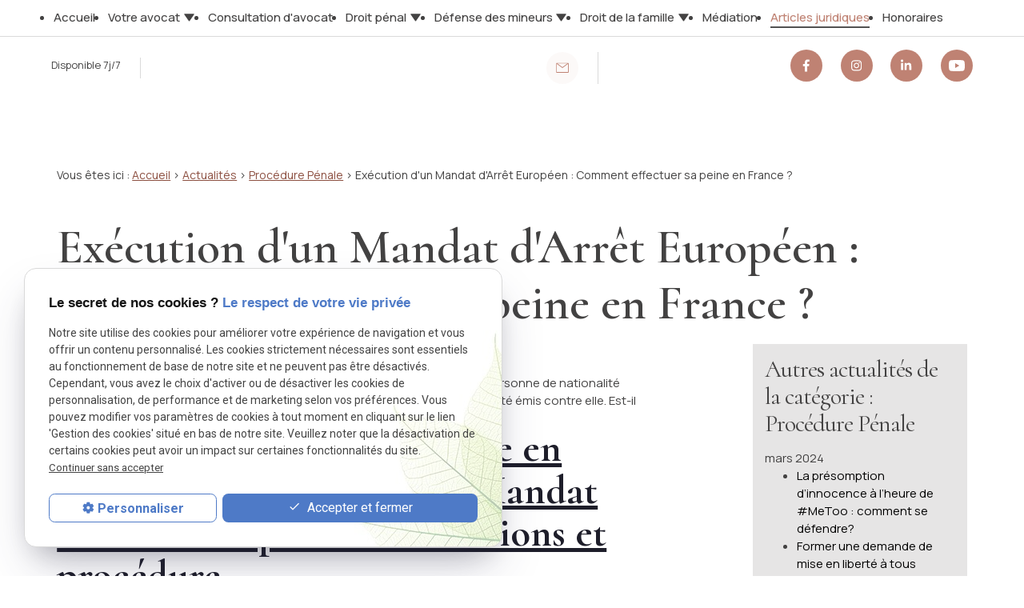

--- FILE ---
content_type: text/html; charset=UTF-8
request_url: https://www.avocat-rouaselbazis.com/execution-d-un-mandat-d-arret-europeen---comment-effectuer-sa-peine-en-france---_ad123.html
body_size: 19120
content:
<!DOCTYPE html>
<html lang="fr">

	<!-- HEAD -->
	<head>
		<meta charset="UTF-8"/>
		<title>Exécution d'un Mandat d'Arrêt Européen : Comment effectuer sa peine en France ?  - Actualités juridiques</title>
<meta name="keywords" content="" />
<meta name="description" content="Une condamnation judiciaire a été prononcée à l'étranger à l'encontre d'une personne de nationalité française ou résidant en France depuis 5 ans, et un Mandat d'Arrêt Européen a été " />
<meta property="og:title" content="Exécution d'un Mandat d'Arrêt Européen : Comment effectuer sa peine en France ?  - Actualités juridiques" />
<meta property="og:type" content="article" />
<meta property="og:url" content="https://www.avocat-rouaselbazis.com/execution-d-un-mandat-d-arret-europeen---comment-effectuer-sa-peine-en-france---_ad123.html" />
<meta property="og:site_name" content="avocat-rouaselbazis.com" />
<meta property="og:description" content="Une condamnation judiciaire a été prononcée à l'étranger à l'encontre d'une personne de nationalité française ou résidant en France depuis 5 ans, et un Mandat d'Arrêt Européen a été " />
<link rel="canonical" href="https://www.avocat-rouaselbazis.com/execution-d-un-mandat-d-arret-europeen---comment-effectuer-sa-peine-en-france---_ad123.html">
		<!-- Google Tag Manager -->
<script>(function(w,d,s,l,i){w[l]=w[l]||[];w[l].push({'gtm.start':
new Date().getTime(),event:'gtm.js'});var f=d.getElementsByTagName(s)[0],
j=d.createElement(s),dl=l!='dataLayer'?'&l='+l:'';j.async=true;j.src=
'https://www.googletagmanager.com/gtm.js?id='+i+dl;f.parentNode.insertBefore(j,f);
})(window,document,'script','dataLayer','GTM-MQJ9Z29P');</script>
<!-- End Google Tag Manager -->


<meta name="viewport" content="initial-scale=1.0, minimum-scale=1.0, maximum-scale=5.0, width=device-width" />

<!-- Colors -->
<meta name="msapplication-TileColor" content="#FFFFFF" />
<meta name="msapplication-TileImage" content="/public/assets/gifs/icons/ms-icon-144x144.png" />

<!-- Icons -->
<link rel="apple-touch-icon" sizes="57x57" href="./public/assets/gifs/icons/apple-icon-57x57.png" />
<link rel="apple-touch-icon" sizes="60x60" href="./public/assets/gifs/icons/apple-icon-60x60.png" />
<link rel="apple-touch-icon" sizes="72x72" href="./public/assets/gifs/icons/apple-icon-72x72.png" />
<link rel="apple-touch-icon" sizes="76x76" href="./public/assets/gifs/icons/apple-icon-76x76.png" />
<link rel="apple-touch-icon" sizes="114x114" href="./public/assets/gifs/icons/apple-icon-114x114.png" />
<link rel="apple-touch-icon" sizes="120x120" href="./public/assets/gifs/icons/apple-icon-120x120.png" />
<link rel="apple-touch-icon" sizes="144x144" href="./public/assets/gifs/icons/apple-icon-144x144.png" />
<link rel="apple-touch-icon" sizes="152x152" href="./public/assets/gifs/icons/apple-icon-152x152.png" />
<link rel="apple-touch-icon" sizes="180x180" href="./public/assets/gifs/icons/apple-icon-180x180.png" />
<link rel="icon" type="image/png" sizes="192x192"  href="./public/assets/gifs/icons/android-icon-192x192.png" />
<link rel="icon" type="image/png" sizes="32x32" href="./public/assets/gifs/icons/favicon-32x32.png" />
<link rel="icon" type="image/png" sizes="96x96" href="./public/assets/gifs/icons/favicon-96x96.png" />
<link rel="icon" type="image/png" sizes="16x16" href="./public/assets/gifs/icons/favicon-16x16.png" />

<!-- Manifest -->
<link rel="manifest" href="./manifest.json" />

<!-- Font -->
<link rel="preload stylesheet" as="style" href="https://fonts.googleapis.com/icon?family=Material+Icons&display=block" />
<link rel="preload stylesheet" as="style" href="https://fonts.googleapis.com/css2?family=Roboto:ital,wght@0,400;0,700;1,400;1,700&display=swap" />

<link rel="preconnect" href="https://fonts.googleapis.com">
<link rel="preconnect" href="https://fonts.gstatic.com" crossorigin>
<link href="https://fonts.googleapis.com/css2?family=Cormorant:ital,wght@0,300..700;1,300..700&family=Manrope:wght@200..800&display=swap" rel="stylesheet">
<!-- CSS -->
<link rel="preload stylesheet" as="style" href="/ressources/20121001/css/fancybox/jquery.fancybox.css" />
<link rel="preload stylesheet" as="style" href="/ressources/v2.0.3/css/styleiecheck.css" />

<link rel="preload stylesheet" as="style" href="./public/css/components/slick/slick.css" />
<link rel="preload stylesheet" as="style" href="./public/css/components/slick/accessible-slick-theme.css" />

<link rel="preload stylesheet" as="style" href="./public/css/main.css" />
<link rel="preload stylesheet" as="style" href="./public/css/theme.css" />
<link rel="preload stylesheet" as="style" href="./public/css/animations.css" />

    <link rel="preload stylesheet" as="style" href="./public/css/components/css-actualites.css" />

<style>:root { --icon-font: 'Material Icons'; }</style>

<!-- Javascript -->
<script rel="preload" as="script" src="/ressources/20121001/js/jquery.min.js"></script>
<script src="https://npmcdn.com/imagesloaded@4.1/imagesloaded.pkgd.js"></script>

<!-- Hotjar Tracking Code for 751090 - avocat-rouaselbazis.com -->
<script>
    (function(h,o,t,j,a,r){
        h.hj=h.hj||function(){(h.hj.q=h.hj.q||[]).push(arguments)};
        h._hjSettings={hjid:6598334,hjsv:6};
        a=o.getElementsByTagName('head')[0];
        r=o.createElement('script');r.async=1;
        r.src=t+h._hjSettings.hjid+j+h._hjSettings.hjsv;
        a.appendChild(r);
    })(window,document,'https://static.hotjar.com/c/hotjar-','.js?sv=');
</script>	</head>

	<!-- BODY -->
	<body class="actualites-detail">

		<!-- HEADER -->
		<header>
			
<!---------------------------- HEADER ---------------------------->

<div class="menu-mobile sticky-mobile">
    <div class="container">
        <div class="row s-between s-middle menu-mobile-content">
            <div class="topbar-brand white-text col">
                                <div class="brand">
    <a href="/" target="_self" class="logo gtm-global-logo" title="Aller &agrave; la page d'accueil">
        <div class="row s-middle s-start">
            <div class="col">
                
                
                
                    <img src="public/assets/gifs/logo.png" width="311" height="68" alt="Logo avocat" class="" />
                    
            </div>
           
        </div>
    </a>
</div>            </div>
            <span class="menu-title col white-text">Menu</span>
            <button class="btn-menu col" id="menu-back">
                <span class="material-icons">arrow_back</span>
            </button>
            <button class="btn-menu col gtm-menu-mobile-btn" id="menu-burger">
                <span class="material-icons span-menu-burger">menu</span>
                <span class="close-mobile material-icons">close</span>
            </button>
        </div>
    </div>
</div>

<div class="header-content sticky-desktop">

    <div class="main-header-content">
        <div class="container-header">
            <div class="row s-center m-middle m-between">
                <div class="col desktop-only">
                    <div class="brand">
    <a href="/" target="_self" class="logo gtm-global-logo" title="Aller &agrave; la page d'accueil">
        <div class="row s-middle s-start">
            <div class="col">
                
                
                
                    <img src="public/assets/gifs/logo.png" width="311" height="68" alt="Logo avocat" class="" />
                    
            </div>
           
        </div>
    </a>
</div>                </div>
                <div class="col">
                    <div id="nav-container">
                        <nav id="main-nav" class="nav">
                            <ul><li class="firstLi"><a href="/">Accueil</a></li><li class="firstLi sous_menu"><a href="avocat-paris-16.php">Votre avocat</a><ul class="dropdown"><li class="sousLi"><a href="accompagnement-specifique.php">Accompagnement spécifique</a></li></ul><li class="firstLi"><a href="consultation-d-avocat.php">Consultation d'avocat</a></li><li class="firstLi sous_menu"><a href="droit-penal-paris.php">Droit pénal</a><ul class="dropdown"><li class="sousLi sous_menu"><a href="#">Défense des auteurs</a><ul class="ssdropdown"><li class="sousSousLi"><a href="garde-vue-paris.php">La garde à vue</a></li><li class="sousSousLi"><a href="mise-examen-instruction.php">La mise en examen</a></li><li class="sousSousLi"><a href="audience-jugement.php">L'audience</a></li><li class="sousSousLi"><a href="amenagement-peines.php">Aménagement de peine</a></li><li class="sousSousLi"><a href="mandat-arret-europeen.php">Mandats d'arrêt europnen</a></li></ul><li class="sousLi sous_menu"><a href="defense-des-victimes.php">Défense des victimes</a><ul class="ssdropdown"><li class="sousSousLi"><a href="depot-plainte-victime.php">Déposer une plainte</a></li><li class="sousSousLi"><a href="se-constituer-partie-civile.php">Se constituer partie civile</a></li><li class="sousSousLi"><a href="violences-harcelement-moral.php">Violences conjugales</a></li><li class="sousSousLi"><a href="harcelement-moral-travail.php">Harcèlement moral</a></li></ul></ul><li class="firstLi sous_menu"><a href="defense-des-mineurs.php">Défense des mineurs</a><ul class="dropdown"><li class="sousLi"><a href="defense-mineur-penal.php">Le mineur et le procès pénal</a></li><li class="sousLi"><a href="avocat-assistance-educative.php">L'assistance éducative</a></li><li class="sousLi"><a href="harcelement-scolaire.php">Le harcèlement scolaire</a></li><li class="sousLi"><a href="mineurs-delinquants.php">Les mineurs délinquants</a></li></ul><li class="firstLi sous_menu"><a href="droit-famille-paris.php">Droit de la famille</a><ul class="dropdown"><li class="sousLi"><a href="divorce-separation-paris.php">Les divorces</a></li><li class="sousLi"><a href="prestation-compensatoire.php">Les époux</a></li><li class="sousLi"><a href="residence-garde-enfants.php">Les enfants</a></li><li class="sousLi"><a href="violence-conjugale.php">L'ordonnance de protection</a></li><li class="sousLi"><a href="la-filiation.php">La filiation</a></li></ul><li class="firstLi"><a href="mediation.php">Médiation</a></li><li class="firstLi"><a class="selected" href="actualites_al.html">Articles juridiques</a></li><li class="firstLi"><a href="honoraires-avocat-paris.php">Honoraires</a></li><li class="firstLi no-menu"><a href="politique-de-confidentialite.php">Politique de confidentialité</a></li></ul>                        </nav>
                    </div>
                </div>
            </div>
        </div>
    </div>
    <div class="top-bar">
        <div class="container">
            <div class="row s-around l-middle l-between">
                <div class="col header-contact  border-right">

                    <svg class="desktop-only" width="40" height="40" viewBox="0 0 40 40" fill="none" xmlns="http://www.w3.org/2000/svg">
                        <rect width="40" height="40" rx="20" fill="#BF8273" fill-opacity="0.05" />
                        <g clip-path="url(#clip0_1_1428)">
                            <g clip-path="url(#clip1_1_1428)">
                                <path d="M20 23.72L16.955 19.42C16.4566 18.8315 16.1356 18.1135 16.0295 17.3497C15.9233 16.5859 16.0364 15.8076 16.3555 15.1055C16.6745 14.4035 17.1865 13.8065 17.8317 13.3842C18.477 12.9618 19.2289 12.7315 20 12.72C21.0689 12.7305 22.09 13.1643 22.8397 13.9262C23.5894 14.6881 24.0067 15.7161 24 16.785C24.0004 17.7174 23.683 18.6222 23.1 19.35L20 23.72ZM20 13.72C19.1959 13.7292 18.4284 14.0572 17.8659 14.6318C17.3034 15.2065 16.992 15.9809 17 16.785C17.0038 17.5188 17.2678 18.2275 17.745 18.785L20 21.98L22.315 18.72C22.755 18.1707 22.9965 17.4888 23 16.785C23.008 15.9809 22.6966 15.2065 22.1341 14.6318C21.5716 14.0572 20.8041 13.7292 20 13.72Z" fill="#BF8273" />
                                <path d="M20 17.22C20.5523 17.22 21 16.7723 21 16.22C21 15.6677 20.5523 15.22 20 15.22C19.4477 15.22 19 15.6677 19 16.22C19 16.7723 19.4477 17.22 20 17.22Z" fill="#BF8273" />
                                <path d="M26 17.72H25V18.72H26V25.72H14V18.72H15V17.72H14C13.7348 17.72 13.4804 17.8253 13.2929 18.0129C13.1054 18.2004 13 18.4548 13 18.72V25.72C13 25.9852 13.1054 26.2395 13.2929 26.4271C13.4804 26.6146 13.7348 26.72 14 26.72H26C26.2652 26.72 26.5196 26.6146 26.7071 26.4271C26.8946 26.2395 27 25.9852 27 25.72V18.72C27 18.4548 26.8946 18.2004 26.7071 18.0129C26.5196 17.8253 26.2652 17.72 26 17.72Z" fill="#BF8273" />
                            </g>
                        </g>
                        <defs>
                            <clipPath id="clip0_1_1428">
                                <rect width="15" height="15" fill="white" transform="translate(12.5 12.22)" />
                            </clipPath>
                            <clipPath id="clip1_1_1428">
                                <rect width="15" height="15" fill="white" transform="translate(12.5 12.22)" />
                            </clipPath>
                        </defs>
                    </svg>
                    <div class="right-header">
                        <div class="text-sm">Disponible 7j/7</div>
                        <div class="text-sm mobile-only">RDV en visio possible</div>
                        <b class="desktop-only">    <!-- NUMÉRO DE TÉLÉPHONE -->
    <address>
        <a
        href="tel:+33156071854"
        title="T&eacute;l&eacute;phoner au 01 56 07 18 54" class="tel gtm-global-tel">
            01 56 07 18 54        </a>
    </address>
</b>
                    </div>
                </div>
                <div class="col border-right">
                    <div class="row l-middle l-end">
                        <div class="col header-contact">
                            <svg class="desktop-only" width="40" height="40" viewBox="0 0 40 40" fill="none" xmlns="http://www.w3.org/2000/svg">
                                <rect width="40" height="40" rx="20" fill="#BF8273" fill-opacity="0.05" />
                                <g clip-path="url(#clip0_1_1436)">
                                    <g clip-path="url(#clip1_1_1436)">
                                        <path d="M20 12.22C21.9891 12.22 23.8968 13.0101 25.3033 14.4167C26.7098 15.8232 27.5 17.7308 27.5 19.72C27.5 21.7091 26.7098 23.6167 25.3033 25.0233C23.8968 26.4298 21.9891 27.22 20 27.22C18.0109 27.22 16.1032 26.4298 14.6967 25.0233C13.2902 23.6167 12.5 21.7091 12.5 19.72C12.5 17.7308 13.2902 15.8232 14.6967 14.4167C16.1032 13.0101 18.0109 12.22 20 12.22ZM20 13.0094C18.2203 13.0094 16.5134 13.7164 15.2549 14.9749C13.9965 16.2334 13.2895 17.9402 13.2895 19.72C13.2895 21.4997 13.9965 23.2066 15.2549 24.465C16.5134 25.7235 18.2203 26.4305 20 26.4305C20.8812 26.4305 21.7538 26.2569 22.568 25.9197C23.3822 25.5825 24.1219 25.0882 24.7451 24.465C25.3682 23.8419 25.8625 23.1021 26.1997 22.288C26.537 21.4738 26.7105 20.6012 26.7105 19.72C26.7105 17.9402 26.0035 16.2334 24.7451 14.9749C23.4866 13.7164 21.7797 13.0094 20 13.0094ZM19.6053 15.3779H20.3947V19.6568L24.1053 21.7963L23.7105 22.4831L19.6053 20.1147V15.3779Z" fill="#BF8273" />
                                    </g>
                                </g>
                                <defs>
                                    <clipPath id="clip0_1_1436">
                                        <rect width="15" height="15" fill="white" transform="translate(12.5 12.22)" />
                                    </clipPath>
                                    <clipPath id="clip1_1_1436">
                                        <rect width="15" height="15" fill="white" transform="translate(12.5 12.22)" />
                                    </clipPath>
                                </defs>
                            </svg>

                            <div class="right-header">
                                <div class="text-sm desktop-only">RDV en visio possible</div>
                                <div class="text-sm mobile-only">24, rue Octave Feuillet <br>75116 PARIS</div>
                                <b class="desktop-only">    <!-- NUMÉRO DE TÉLÉPHONE -->
    <address>
        <a
        href="tel:+33609409504"
        title="T&eacute;l&eacute;phoner au 06 09 40 95 04" class="tel gtm-global-tel">
            06 09 40 95 04        </a>
    </address>
</b>
                            </div>
                        </div>
                        <div class="col desktop-only">
                            <div class="btn-contact">
    <a href="contact-avocat-paris16.php" title="Aller &agrave; la page Contact" target="_self"
        class="btn accent center gtm-global-contact">
        Je prends contact&nbsp;&nbsp;
<svg width="15" height="16" viewBox="0 0 15 16" fill="none" xmlns="http://www.w3.org/2000/svg">
<path d="M14.7656 0.734375C14.7266 0.695312 14.6842 0.662761 14.6387 0.636719C14.5931 0.610677 14.5443 0.584636 14.4922 0.558594C14.4531 0.545573 14.4043 0.535808 14.3457 0.529297C14.2871 0.522786 14.2318 0.519531 14.1797 0.519531L3.30078 0.5C3.22266 0.5 3.15104 0.506511 3.08594 0.519531C3.02083 0.532552 2.96224 0.545573 2.91016 0.558594C2.87109 0.584636 2.82878 0.610677 2.7832 0.636719C2.73763 0.662761 2.69531 0.695312 2.65625 0.734375C2.57812 0.8125 2.51953 0.897136 2.48047 0.988281C2.44141 1.07943 2.42188 1.17057 2.42188 1.26172C2.42188 1.36589 2.44141 1.46354 2.48047 1.55469C2.51953 1.64583 2.57812 1.72396 2.65625 1.78906C2.68229 1.82812 2.7181 1.86393 2.76367 1.89648C2.80924 1.92904 2.85156 1.95182 2.89062 1.96484C2.94271 1.99089 2.99154 2.01042 3.03711 2.02344C3.08268 2.03646 3.13151 2.04297 3.18359 2.04297L8.08594 2.0625L13.3984 2.12109L13.125 1.30078L0.234375 14.1914C0.15625 14.2695 0.0976562 14.3542 0.0585938 14.4453C0.0195312 14.5365 0 14.6276 0 14.7188C0 14.8229 0.0195312 14.9206 0.0585938 15.0117C0.0976562 15.1029 0.15625 15.1875 0.234375 15.2656C0.3125 15.3438 0.397135 15.4023 0.488281 15.4414C0.579427 15.4805 0.677083 15.5 0.78125 15.5C0.885417 15.5 0.979818 15.4805 1.06445 15.4414C1.14909 15.4023 1.23047 15.3438 1.30859 15.2656L14.2188 2.375L13.3984 2.12109L13.4375 7.41406L13.457 12.3359C13.457 12.375 13.4635 12.4173 13.4766 12.4629C13.4896 12.5085 13.5091 12.5573 13.5352 12.6094C13.5612 12.6615 13.5872 12.707 13.6133 12.7461C13.6393 12.7852 13.6719 12.8242 13.7109 12.8633C13.7891 12.9414 13.8704 12.9967 13.9551 13.0293C14.0397 13.0618 14.1341 13.0781 14.2383 13.0781C14.3424 13.0781 14.4368 13.0586 14.5215 13.0195C14.6061 12.9805 14.6875 12.9284 14.7656 12.8633C14.8438 12.7852 14.9023 12.6973 14.9414 12.5996C14.9805 12.502 15 12.3945 15 12.2773V1.32031C15 1.26823 14.9935 1.21289 14.9805 1.1543C14.9674 1.0957 14.9544 1.04688 14.9414 1.00781C14.9154 0.955729 14.8893 0.906901 14.8633 0.861328C14.8372 0.815755 14.8047 0.773438 14.7656 0.734375Z" fill="white"/>
</svg>

    </a>
</div>                        </div>
                    </div>
                </div>
                <div class="col desktop-only header-contact border-right">
                    <svg width="40" height="40" viewBox="0 0 40 40" fill="none" xmlns="http://www.w3.org/2000/svg">
                        <rect width="40" height="40" rx="20" fill="#BF8273" fill-opacity="0.05" />
                        <g clip-path="url(#clip0_1_1444)">
                            <path fill-rule="evenodd" clip-rule="evenodd" d="M13.8575 14.3649L19.811 18.83C19.8655 18.8709 19.9318 18.893 20 18.893C20.0682 18.893 20.1345 18.8709 20.189 18.83L26.1425 14.3649H13.8575ZM26.93 14.9555L20.756 19.586C20.5379 19.7496 20.2726 19.838 20 19.838C19.7274 19.838 19.4621 19.7496 19.244 19.586L13.07 14.9555V25.0749H26.93V14.9555ZM12.9125 13.4199H27.0875C27.2964 13.4199 27.4967 13.5029 27.6443 13.6506C27.792 13.7983 27.875 13.9986 27.875 14.2074V25.2324C27.875 25.4413 27.792 25.6416 27.6443 25.7893C27.4967 25.937 27.2964 26.0199 27.0875 26.0199H12.9125C12.7036 26.0199 12.5033 25.937 12.3557 25.7893C12.208 25.6416 12.125 25.4413 12.125 25.2324V14.2074C12.125 13.9986 12.208 13.7983 12.3557 13.6506C12.5033 13.5029 12.7036 13.4199 12.9125 13.4199Z" fill="#BF8273" />
                        </g>
                        <defs>
                            <clipPath id="clip0_1_1444">
                                <rect width="15.75" height="12.6" fill="white" transform="translate(12.125 13.4199)" />
                            </clipPath>
                        </defs>
                    </svg>
                    <div class="right-header desktop-only">
                        <div class="text-sm bold">Adresse</div>
                            <!-- ADRESSE POSTALE -->
    <address>
                    <a
            href="https://maps.app.goo.gl/gx6jhWfDZw4Esyur9"
            target="_blank"
            rel="noopener noreferrer nofollow"
            title="Voir le plan d'acc&egrave;s"
            class="lien-maps gtm-global-adresse">
                <span>24, rue Octave-Feuillet&nbsp;</span>75116&nbsp;PARIS            </a>
            </address>
                    </div>
                </div>
                <div class="col header-contact desktop-only">
                    <div class="reseaux-sociaux gtm-reseaux-sociaux">
	<ul class="row s-start s-middle">
		<!-- FACEBOOK -->
		<li class="col">
			<a href="https://www.facebook.com/florencerouaselbazispageprofessionnelle/" target="_blank" rel="noopener nofollow noreferrer" title="Consulter la page Facebook" class="gtm-global-facebook">
				
<svg width="40" height="40" viewBox="0 0 40 40" fill="none" xmlns="http://www.w3.org/2000/svg">
<rect width="40" height="40" rx="20" fill="#BF8273"/>
<path d="M23.1738 20.8125H20.9766V27.375H18.0469V20.8125H15.6445V18.1172H18.0469V16.0371C18.0469 13.6934 19.4531 12.375 21.5918 12.375C22.6172 12.375 23.7012 12.5801 23.7012 12.5801V14.8945H22.5C21.3281 14.8945 20.9766 15.5977 20.9766 16.3594V18.1172H23.584L23.1738 20.8125Z" fill="white"/>
</svg>
<!-- Facebook -->
			</a>
		</li>
		<!-- INSTAGRAM-->
		<li class="col">
			<a href="https://www.instagram.com/florence_rouas/" target="_blank" rel="noopener nofollow noreferrer" title="Consulter le profil Instagram" class="gtm-global-instagram">
				
<svg width="40" height="40" viewBox="0 0 40 40" fill="none" xmlns="http://www.w3.org/2000/svg">
<rect width="40" height="40" rx="20" fill="#BF8273"/>
<path d="M19.5674 16.5059C21.4131 16.5059 22.9365 18.0293 22.9365 19.875C22.9365 21.75 21.4131 23.2441 19.5674 23.2441C17.6924 23.2441 16.1982 21.75 16.1982 19.875C16.1982 18.0293 17.6924 16.5059 19.5674 16.5059ZM19.5674 22.0723C20.7686 22.0723 21.7354 21.1055 21.7354 19.875C21.7354 18.6738 20.7686 17.707 19.5674 17.707C18.3369 17.707 17.3701 18.6738 17.3701 19.875C17.3701 21.1055 18.3662 22.0723 19.5674 22.0723ZM23.8447 16.3887C23.8447 16.8281 23.4932 17.1797 23.0537 17.1797C22.6143 17.1797 22.2627 16.8281 22.2627 16.3887C22.2627 15.9492 22.6143 15.5977 23.0537 15.5977C23.4932 15.5977 23.8447 15.9492 23.8447 16.3887ZM26.0713 17.1797C26.1299 18.2637 26.1299 21.5156 26.0713 22.5996C26.0127 23.6543 25.7783 24.5625 25.0166 25.3535C24.2549 26.1152 23.3174 26.3496 22.2627 26.4082C21.1787 26.4668 17.9268 26.4668 16.8428 26.4082C15.7881 26.3496 14.8799 26.1152 14.0889 25.3535C13.3271 24.5625 13.0928 23.6543 13.0342 22.5996C12.9756 21.5156 12.9756 18.2637 13.0342 17.1797C13.0928 16.125 13.3271 15.1875 14.0889 14.4258C14.8799 13.6641 15.7881 13.4297 16.8428 13.3711C17.9268 13.3125 21.1787 13.3125 22.2627 13.3711C23.3174 13.4297 24.2549 13.6641 25.0166 14.4258C25.7783 15.1875 26.0127 16.125 26.0713 17.1797ZM24.665 23.7422C25.0166 22.8926 24.9287 20.8418 24.9287 19.875C24.9287 18.9375 25.0166 16.8867 24.665 16.0078C24.4307 15.4512 23.9912 14.9824 23.4346 14.7773C22.5557 14.4258 20.5049 14.5137 19.5674 14.5137C18.6006 14.5137 16.5498 14.4258 15.7002 14.7773C15.1143 15.0117 14.6748 15.4512 14.4404 16.0078C14.0889 16.8867 14.1768 18.9375 14.1768 19.875C14.1768 20.8418 14.0889 22.8926 14.4404 23.7422C14.6748 24.3281 15.1143 24.7676 15.7002 25.002C16.5498 25.3535 18.6006 25.2656 19.5674 25.2656C20.5049 25.2656 22.5557 25.3535 23.4346 25.002C23.9912 24.7676 24.46 24.3281 24.665 23.7422Z" fill="white"/>
</svg>
 <!-- Instagram -->
			</a>
		</li>
		<!-- LINKEDIN -->
		<li class="col">
			<a href="https://www.linkedin.com/in/florence-rouas-1b19b5a7/?originalSubdomain=fr" target="_blank" rel="noopener nofollow noreferrer" title="Consulter le profil Linkedin" class="gtm-global-linkedin">
				
<svg width="40" height="40" viewBox="0 0 40 40" fill="none" xmlns="http://www.w3.org/2000/svg">
<rect width="40" height="40" rx="20" fill="#BF8273"/>
<path d="M15.9346 25.5H13.21V16.7402H15.9346V25.5ZM14.5576 15.5684C13.708 15.5684 13.0049 14.8359 13.0049 13.957C13.0049 13.1074 13.708 12.4043 14.5576 12.4043C15.4365 12.4043 16.1396 13.1074 16.1396 13.957C16.1396 14.8359 15.4365 15.5684 14.5576 15.5684ZM26.1006 25.5H23.4053V21.252C23.4053 20.2266 23.376 18.9375 21.9697 18.9375C20.5635 18.9375 20.3584 20.0215 20.3584 21.1641V25.5H17.6338V16.7402H20.2412V17.9414H20.2705C20.6514 17.2676 21.5303 16.5352 22.8486 16.5352C25.6025 16.5352 26.1299 18.3516 26.1299 20.6953V25.5H26.1006Z" fill="white"/>
</svg>
<!-- LinkedIn -->
			</a>
		</li>
		
		<!-- YOUTUBE -->
		<li class="col">
			<a href="https://www.youtube.com/channel/UCIaxOKQCvZ6TjYGaAcKTREA" target="_blank" rel="noopener nofollow noreferrer" title="Consulter la cha&icirc;ne Youtube" class="gtm-global-youtube">
				
<svg width="40" height="40" viewBox="0 0 40 40" fill="none" xmlns="http://www.w3.org/2000/svg">
<rect width="40" height="40" rx="20" fill="#BF8273"/>
<path d="M18.0049 23L23.1949 20L18.0049 17V23ZM29.5649 15.17C29.6949 15.64 29.7849 16.27 29.8449 17.07C29.9149 17.87 29.9449 18.56 29.9449 19.16L30.0049 20C30.0049 22.19 29.8449 23.8 29.5649 24.83C29.3149 25.73 28.7349 26.31 27.8349 26.56C27.3649 26.69 26.5049 26.78 25.1849 26.84C23.8849 26.91 22.6949 26.94 21.5949 26.94L20.0049 27C15.8149 27 13.2049 26.84 12.1749 26.56C11.2749 26.31 10.6949 25.73 10.4449 24.83C10.3149 24.36 10.2249 23.73 10.1649 22.93C10.0949 22.13 10.0649 21.44 10.0649 20.84L10.0049 20C10.0049 17.81 10.1649 16.2 10.4449 15.17C10.6949 14.27 11.2749 13.69 12.1749 13.44C12.6449 13.31 13.5049 13.22 14.8249 13.16C16.1249 13.09 17.3149 13.06 18.4149 13.06L20.0049 13C24.1949 13 26.8049 13.16 27.8349 13.44C28.7349 13.69 29.3149 14.27 29.5649 15.17Z" fill="white"/>
</svg>
 <!-- Youtube -->
			</a>
		</li>
			</ul>
</div>                </div>
            </div>
        </div>
    </div>
</div>


<!---------------------------- FOLD ---------------------------->

    <!-- Fold pour les autres pages -->
    <div class="fold">
        <div class="container">
            <div class="row m-middle m-end index-contact">
                <div class="col">
                    <div class="fold-tel x-large">
                            <!-- NUMÉRO DE TÉLÉPHONE -->
    <address>
        <a
        href="tel:+33156071854"
        title="T&eacute;l&eacute;phoner au 01 56 07 18 54" class="tel gtm-global-tel">
            01 56 07 18 54        </a>
    </address>
                    </div>
                </div>
                                    <div class="col">
                        <div class="btn-contact">
    <a href="contact-avocat-paris16.php" title="Aller &agrave; la page Contact" target="_self"
        class="btn accent center gtm-global-contact">
        Je prends contact&nbsp;&nbsp;
<svg width="15" height="16" viewBox="0 0 15 16" fill="none" xmlns="http://www.w3.org/2000/svg">
<path d="M14.7656 0.734375C14.7266 0.695312 14.6842 0.662761 14.6387 0.636719C14.5931 0.610677 14.5443 0.584636 14.4922 0.558594C14.4531 0.545573 14.4043 0.535808 14.3457 0.529297C14.2871 0.522786 14.2318 0.519531 14.1797 0.519531L3.30078 0.5C3.22266 0.5 3.15104 0.506511 3.08594 0.519531C3.02083 0.532552 2.96224 0.545573 2.91016 0.558594C2.87109 0.584636 2.82878 0.610677 2.7832 0.636719C2.73763 0.662761 2.69531 0.695312 2.65625 0.734375C2.57812 0.8125 2.51953 0.897136 2.48047 0.988281C2.44141 1.07943 2.42188 1.17057 2.42188 1.26172C2.42188 1.36589 2.44141 1.46354 2.48047 1.55469C2.51953 1.64583 2.57812 1.72396 2.65625 1.78906C2.68229 1.82812 2.7181 1.86393 2.76367 1.89648C2.80924 1.92904 2.85156 1.95182 2.89062 1.96484C2.94271 1.99089 2.99154 2.01042 3.03711 2.02344C3.08268 2.03646 3.13151 2.04297 3.18359 2.04297L8.08594 2.0625L13.3984 2.12109L13.125 1.30078L0.234375 14.1914C0.15625 14.2695 0.0976562 14.3542 0.0585938 14.4453C0.0195312 14.5365 0 14.6276 0 14.7188C0 14.8229 0.0195312 14.9206 0.0585938 15.0117C0.0976562 15.1029 0.15625 15.1875 0.234375 15.2656C0.3125 15.3438 0.397135 15.4023 0.488281 15.4414C0.579427 15.4805 0.677083 15.5 0.78125 15.5C0.885417 15.5 0.979818 15.4805 1.06445 15.4414C1.14909 15.4023 1.23047 15.3438 1.30859 15.2656L14.2188 2.375L13.3984 2.12109L13.4375 7.41406L13.457 12.3359C13.457 12.375 13.4635 12.4173 13.4766 12.4629C13.4896 12.5085 13.5091 12.5573 13.5352 12.6094C13.5612 12.6615 13.5872 12.707 13.6133 12.7461C13.6393 12.7852 13.6719 12.8242 13.7109 12.8633C13.7891 12.9414 13.8704 12.9967 13.9551 13.0293C14.0397 13.0618 14.1341 13.0781 14.2383 13.0781C14.3424 13.0781 14.4368 13.0586 14.5215 13.0195C14.6061 12.9805 14.6875 12.9284 14.7656 12.8633C14.8438 12.7852 14.9023 12.6973 14.9414 12.5996C14.9805 12.502 15 12.3945 15 12.2773V1.32031C15 1.26823 14.9935 1.21289 14.9805 1.1543C14.9674 1.0957 14.9544 1.04688 14.9414 1.00781C14.9154 0.955729 14.8893 0.906901 14.8633 0.861328C14.8372 0.815755 14.8047 0.773438 14.7656 0.734375Z" fill="white"/>
</svg>

    </a>
</div>                    </div>
                            </div>
        </div>
    </div>
		</header>

		<!-- MAIN -->
		<main>
			<div class="section">
				<div class="container">
					
<div id="fil_ariane"><strong>Vous êtes ici :</strong> <a href="/">Accueil</a> &gt; <a href="actualites_al.html">Actualités</a> &gt; <a href="/procedure-penale_al5.html">Procédure Pénale</a> &gt; Exécution d'un Mandat d'Arrêt Européen : Comment effectuer sa peine en France ? </div>
    <h1>Exécution d'un Mandat d'Arrêt Européen : Comment effectuer sa peine en France ? </h1>

<div class="row" id="container_actualite_listing">

    <div class="col detail-actu">
                
        <div class="date actualites-date actualites-detail-date line-clamp-1">
                            <span class="date-prefix card-date-prefix actualites-date-prefixe actualites-card-date-prefix actualites-listing-card-date-prefix">
                    Le                 </span>
                12 octobre 2018        </div>
                            <div class="detail-actu-resume">
                Une condamnation judiciaire a été prononcée à l'étranger à l'encontre d'une personne de nationalité française ou résidant en France depuis 5 ans, et un Mandat d'Arrêt Européen a été émis contre elle. Est-il possible d’exécuter la peine en France ?            </div>
                <div class="detail-actu-contenu">
            <h2><u><strong>Comment effectuer sa peine en France en exécution d'un Mandat d'Arrêt Européen ? : Conditions et procédure</strong> </u></h2>
<p><strong>******</strong></p>
<p><strong>Pour être assisté et défendu devant les Tribunaux de Paris, Créteil, Versailles, Bobigny, Nanterre, Evry et les Cours d'appel de Paris, Versailles et dans toute la France. </strong></p>
<p><strong> Contactez Maître Florence ROUAS, Avocat à Paris 16ème, pour prendre rendez-vous à son cabinet au numéro suivant : 06 09 40 95 04 ou 01 56 07 18 54 ou via l’onglet <a href="https://www.avocat-rouaselbazis.com/contact-avocat-paris16.php">Contacts</a>.</strong></p>
<p><strong>******</strong></p>
<p>L’article 695-24 2° du Code de procédure pénale explique que «<strong> </strong><em><strong>l’exécution d’un mandat d’arrêt européen peut être refusée</strong> si la personne recherchée pour l’exécution d’une peine ou d’une mesure de sûreté privative de liberté est de <strong>nationalité française ou réside régulièrement de façon ininterrompue depuis au moins cinq ans sur le territoire national</strong> et si la décision de condamnation est exécutoire sur le territoire français. </em>»</p>
<p><strong>Cette disposition permet à une personne condamnée à l’étranger pour une infraction de ne pas exécuter sa peine dans le pays où elle a été condamnée, mais de l’exécuter en France.</strong></p>
<p> Quand cette disposition s’applique-t-elle ? Quelles en sont les conditions ?</p>
<p> </p>
<h3><u><strong>I/ Le mandat d’arrêt européen :</strong></u></h3>
<p> </p>
<p>Le mandat d’arrêt européen est une décision judiciaire émise par un Etat membre de l’Union Européenne en vue de l’arrestation et de la remise par un autre Etat membre d’une personne recherchée pour l’exercice de poursuites pénales ou pour l’exécution d’une peine ou d’une mesure de sûreté privative de liberté.</p>
<p>Dans cet article, ce qui nous intéresse est uniquement le mandat d’arrêt européen en vue de l’exécution d’une peine ou d’une mesure privative de liberté; ce qui suppose donc que le jugement a déjà eu lieu à l’étranger et que la condamnation a été prononcée. Un mandat d’arrêt européen ne peut être émis que si l’intéressé a été condamné à une peine de quatre mois d’emprisonnement ou plus.</p>
<p>Par exemple, si une personne est condamné en Italie à une peine privative de liberté et qu’un mandat d’arrêt européen est émis contre elle, lors de son arrestation en France la personne doit normalement être remise aux autorités italiennes pour exécuter sa peine en Italie.</p>
<p>Pour plus d'informations sur le mandat d'arrêt européen, se référer à l'article "<a href="https://www.avocat-rouaselbazis.com/le-mandat-d-arret-europeen---les-points-les-plus-importants_ad49.html">Le Mandat d'Arrêt Européen: les points les plus importants"</a></p>
<h3><u><strong>II/ La procédure :</strong></u></h3>
<p> </p>
<p>Toute personne arrêtée en France et faisant l’objet d’un mandat d’arrêt européen doit être présentée au Procureur général territorialement compétent dans les 48 heures suivant son arrestation. Le Procureur général peut ordonner l’incarcération ou le placement sous contrôle judiciaire de la personne concernée.</p>
<p>La Chambre de l’instruction est immédiatement saisie de la procédure et la personne recherchée doit comparaître devant elle dans un délai maximal de cinq jours ouvrables à compter de la date de présentation au Procureur général. Le ministère public et la personne recherchée sont entendus, ainsi que son avocat le cas échéant, et l’audience est en principe publique.</p>
<p><strong>Lorsque la personne recherchée ne consent pas à sa remise à l’Etat émetteur du mandat d’arrêt, la Chambre de l’Instruction dispose pour statuer d’un délai de vingt jours à compter de la date de la comparution</strong>. Un délai de dix jours supplémentaires peut être accordé lorsque des informations complémentaires sont nécessaires.</p>
<p>La décision peut faire l’objet d’un pourvoi en cassation, soit par le Procureur général, soit par la personne recherchée.</p>
<p>Vous faîtes l'objet d'un Mandat d'Arrêt Européen ? Maître Florence ROUAS, Avocat à Paris 16ème peut vous conseiller ou vous assistez. Vous pouvez la contacter par téléphone au 06.09.40.95.04 ou via l'onglet <a href="https://www.avocat-rouaselbazis.com/contact-avocat-paris16.php">Contacts </a></p>
<p> </p>
<h3><u><strong>III/ La nationalité française ou la résidence en France : Un motif facultatif de refus d’exécution du mandat européen :</strong></u></h3>
<p> </p>
<p>Si un Etat membre de l’Union Européenne est normalement obligé de remettre la personne recherchée à l’Etat émetteur du mandat d’arrêt européen, il existe des <strong>motifs de refus de son exécution.</strong></p>
<p>L’article 695-24 2° du Code de procédure pénale prévoit qu’un motif de refus de l’exécution du mandat d’arrêt européen est le fait que la personne recherchée ait la nationalité française ou réside en France de manière continue depuis cinq ans au moins.</p>
<p>Il convient d’examiner les conditions et modalités d’exécution de ce motif de refus.</p>
<p> </p>
<p>            <strong><u>1ère condition :</u></strong></p>
<p> </p>
<p>La première condition est que la personne recherchée ait la <strong>nationalité française</strong> ou<strong> réside en France de manière continue depuis au moins cinq ans.</strong></p>
<p>Cette condition est indispensable à l’application de l’article 695-24 2° du Code de procédure pénale. Si elle est remplie, on peut passer à l’examen de la seconde condition.</p>
<p> </p>
<p>            <u><strong>2ème condition:</strong></u></p>
<p> </p>
<p>La <strong>décision de condamnation doit être exécutoire sur le territoire français</strong>.</p>
<p>Pour ce fait, la chambre de l’instruction doit vérifier si l’Etat émetteur du mandat d’arrêt européen envisage de formuler une demande aux fins de reconnaissance et d’exécution de la condamnation sur le territoire français.</p>
<p>Si l’Etat émetteur du mandat reste silencieux, la chambre de l’instruction doit vérifier si le Procureur de la République entend faire cette demande aux fins de reconnaissance et d’exécution de la condamnation sur le territoire français. (Article 728-34 du Code de procédure pénale). Le Procureur de la République peut indiquer à l’autorité compétente de l’Etat de condamnation, dans un avis écrit et motivé, si l’exécution en France de la condamnation lui paraît de nature à favoriser la réinsertion sociale de la personne condamnée. (Article 728-36 du Code de procédure pénale).</p>
<p>Cette condition est indispensable à l’application de l’article 695-24 2° du Code de procédure pénale.</p>
<p> </p>
<p>            <strong><u>Le pouvoir d’appréciation de la Chambre de l’instruction :</u></strong></p>
<p> </p>
<p>Si les deux conditions ci-dessus sont réunies, <strong>la chambre de l’instruction dispose d’un pouvoir d’appréciation de l’opportunité de l’exécution de la peine en France.</strong></p>
<p>En effet, le fait d’avoir la nationalité française ou de résider sur le territoire français est un motif facultatif de refus d’exécution du mandat d’arrêt européen. Cela signifie que même si les deux conditions ci-dessus sont réunies, la chambre de l’instruction peut refuser de faire bénéficier à l’intéressé des dispositions de l’article 625-24 (2°) du Code de procédure pénale .</p>
<p>La Chambre de l’Instruction peut notamment refuser l’application des dispositions de l’article 625-24 (2°) du Code de procédure pénale si elle considère que l’exécution de la peine à l’étranger peut « accroître les chances de réinsertion sociale à l’expiration de la peine » (CJCE, 17 juillet 2008, Kozlowski).</p>
<p>Cependant, la Chambre de l’instruction doit toujours <strong>vérifier si le refus d’application de l’article 625-24 (2°) du Code de procédure pénale</strong>  (et donc la remise de la personne recherchée à l’Etat émetteur du mandat) <strong>ne porte pas une atteinte disproportionnée au droit au respect de la vie privée et familiale de l’intéressé</strong>. Cela pourrait notamment être le cas d’une personne faisant valoir des attaches familiales et professionnelles en France.</p>
<p> </p>
<p>           <u><strong>La décision de la Chambre de l’instruction :</strong></u></p>
<p> </p>
<p>Si la Chambre de l’instruction consent à la remise de l’intéressé aux autorités de l’Etat d’émission du mandat d’arrêt européen,<strong> la remise de l’intéressé doit avoir lieu dans les dix jours suivant la date de la décision définitive.</strong></p>
<p><strong>Si la Chambre de l’instruction décide, en application de l’article article 625-24 (2°) du Code de procédure pénale, du refus d’exécution du mandat européen, alors l’intéressé pourra effectuer sa peine en France.</strong></p>
<p>******</p>
<p><strong>Pour être assisté et défendu devant les Tribunaux de Paris, Créteil, Versailles, Bobigny, Nanterre, Evry et les Cours d'appel de Paris, et Versailles et dans toute la France. </strong></p>
<p><strong> Contactez Maître Florence ROUAS, Avocat à Paris 16ème, pour prendre rendez-vous à son cabinet au numéro suivant : 06 09 40 95 04 ou 01 56 07 18 54 ou via l’onglet <a href="https://www.avocat-rouaselbazis.com/contact-avocat-paris16.php">Contacts</a>.</strong></p>
<p>******</p>        </div>
                <div class="detail-actu-reseaux-sociaux gtm-actu-reseaux-sociaux">
            <div>
                                    <span class="tacTwitter"></span><a href="https://twitter.com/share" class="twitter-share-button" data-via="twitter_username" data-count="none" data-dnt="true"></a>
                            </div>
            <div>
                                    <div class="fb-like" data-layout="button" data-action="like" data-share="false"></div>
                            </div>
            <div class="clear_both"></div>
        </div>
    </div>
            <div class="listing-autres-actus-categorie col s12 l3 offset-l1"> 
            <div id="listing-autres-actus-categorie">
                <span class="title-4">
                    Autres actualités 
                    de la catégorie : Procédure Pénale                </span>
                <ul>
                                            <li>
                            <span class="listing-autres-actus-categorie-mois">
                                mars 2024                            </span>
                            <ul>
                                                                    <li>
                                        <a href="la-presomption-d---innocence-a-l---heure-de--metoo---comment-se-defendre-_ad331.html">
                                            La présomption d’innocence à l’heure de #MeToo : comment se défendre?                                        </a>
                                    </li>
                                                                    <li>
                                        <a href="former-une-demande-de-mise-en-liberte-a-tous-moments-de-la-procedure-_ad328.html">
                                            Former une demande de mise en liberté à tous moments de la procédure                                         </a>
                                    </li>
                                                            </ul>
                        </li>
                                            <li>
                            <span class="listing-autres-actus-categorie-mois">
                                décembre 2023                            </span>
                            <ul>
                                                                    <li>
                                        <a href="la-detention-provisoire---une-exception-alors-que-la-liberte-reste-le-principe-_ad316.html">
                                            La détention provisoire : une exception alors que la liberté reste le principe                                         </a>
                                    </li>
                                                            </ul>
                        </li>
                                            <li>
                            <span class="listing-autres-actus-categorie-mois">
                                novembre 2023                            </span>
                            <ul>
                                                                    <li>
                                        <a href="enquete-de-flagrance--enquete-preliminaire--information-judiciaire----quelles-differences---_ad310.html">
                                            Enquête de flagrance, enquête préliminaire, information judiciaire : quelles différences ?                                        </a>
                                    </li>
                                                            </ul>
                        </li>
                                            <li>
                            <span class="listing-autres-actus-categorie-mois">
                                juillet 2023                            </span>
                            <ul>
                                                                    <li>
                                        <a href="audition-libre-ou-garde-a-vue---pourquoi-choisir-tel-regime-plutot-que-tel-autre-_ad307.html">
                                            Audition Libre ou Garde A Vue  : Pourquoi choisir tel régime plutôt que tel autre                                         </a>
                                    </li>
                                                            </ul>
                        </li>
                                            <li>
                            <span class="listing-autres-actus-categorie-mois">
                                avril 2022                            </span>
                            <ul>
                                                                    <li>
                                        <a href="la-liberation-conditionnelle-parentale---a-quelles-conditions--_ad290.html">
                                            La libération conditionnelle parentale : A quelles conditions?                                          </a>
                                    </li>
                                                            </ul>
                        </li>
                                            <li>
                            <span class="listing-autres-actus-categorie-mois">
                                mars 2022                            </span>
                            <ul>
                                                                    <li>
                                        <a href="que-veut-dire-etre-deferre--quelles-sont-les-consequences-du-deferrement-_ad276.html">
                                            Que veut dire être déférré? Quelles sont les conséquences du défèrrement?                                        </a>
                                    </li>
                                                            </ul>
                        </li>
                                    </ul>
                <div class="detail-btn">
                    <a href="actualites_al.html" class="btn outlined" title="Voir toutes les actualités">
                        Voir toutes les actualités                    </a>
                </div>            
            </div>
        </div>
    </div>				</div>
			</div>
		</main>

		<!-- FOOTER -->
		<footer>
			<div class="bloc-maps background">
    <div class="title-4 align-center">Afficher le plan d’accès <span class="to-show"><svg width="18" height="19"
                title="Voir map" viewBox="0 0 18 19" fill="none" xmlns="http://www.w3.org/2000/svg">
                <path
                    d="M0 2.5V16.5C0 17.604 0.896 18.5 2 18.5H16C17.104 18.5 18 17.604 18 16.5V2.5C18 1.396 17.104 0.5 16 0.5H2C0.896 0.5 0 1.396 0 2.5ZM16 16.5H2V2.5H16V16.5ZM5 10.5H8V13.5C8 14.052 8.448 14.5 9 14.5C9.552 14.5 10 14.052 10 13.5V10.5H13C13.552 10.5 14 10.052 14 9.5C14 8.948 13.552 8.5 13 8.5H10V5.5C10 4.948 9.552 4.5 9 4.5C8.448 4.5 8 4.948 8 5.5V8.5H5C4.448 8.5 4 8.948 4 9.5C4 10.052 4.448 10.5 5 10.5Z"
                    fill="#fff" />
            </svg>
        </span></div>
    <div class="show-map hide">
        <div class="map-container">
    <div class="googlemapssearch" data-search="rouas---florence" data-api-key="AIzaSyBsNNTQ0luoooUmLYu1uvgsJ25UrKJAE9g" width="100%" height="300" title="Google Maps" ></div></div>    </div>
</div>
<div class="section footer-1 onScroll slideDown">
    <div class="container">
        <div class="desktop-only">
            <a class="top" href="#top" title="Aller vers le haut">
                <svg width="18" height="11" viewBox="0 0 18 11" fill="none" xmlns="http://www.w3.org/2000/svg">
                    <path
                        d="M17.1823 8.64601C17.294 8.7577 17.3498 8.88614 17.3498 9.03134C17.3498 9.17653 17.294 9.30498 17.1823 9.41667L16.3446 10.2543C16.233 10.366 16.1045 10.4219 15.9593 10.4219C15.8141 10.4219 15.6857 10.366 15.574 10.2543L8.98987 3.67023L2.40575 10.2543C2.29406 10.366 2.16562 10.4219 2.02042 10.4219C1.87522 10.4219 1.74678 10.366 1.63509 10.2543L0.797418 9.41667C0.685728 9.30498 0.629883 9.17653 0.629883 9.03134C0.629883 8.88614 0.685728 8.7577 0.797418 8.64601L8.60454 0.838889C8.71623 0.727199 8.84467 0.671354 8.98987 0.671354C9.13506 0.671354 9.26351 0.727199 9.3752 0.838889L17.1823 8.64601Z"
                        fill="white" />
                </svg>
            </a>
        </div>
        <div class="row l-top l-between">
            <div class="col xl3 l4">
                <div class="title-4">Coordonnées</div>
                
                    <svg width="125" height="1" viewBox="0 0 125 1" fill="none" xmlns="http://www.w3.org/2000/svg">
                    <rect width="125" height="1" fill="#525252"/>
                    </svg>

                <div class="footer-row-contact email">
                    <svg width="16" height="12" viewBox="0 0 16 12" fill="none" xmlns="http://www.w3.org/2000/svg">
                        <path
                            d="M15.207 3.9707C15.3242 3.88281 15.5 3.9707 15.5 4.11719V10.0938C15.5 10.8848 14.8555 11.5 14.0938 11.5H1.90625C1.11523 11.5 0.5 10.8848 0.5 10.0938V4.11719C0.5 3.9707 0.646484 3.88281 0.763672 3.9707C1.4375 4.49805 2.28711 5.14258 5.27539 7.31055C5.89062 7.75 6.94531 8.7168 8 8.7168C9.02539 8.7168 10.1094 7.75 10.6953 7.31055C13.6836 5.14258 14.5332 4.49805 15.207 3.9707ZM8 7.75C7.29688 7.7793 6.33008 6.90039 5.83203 6.54883C1.93555 3.73633 1.64258 3.47266 0.763672 2.76953C0.587891 2.65234 0.5 2.44727 0.5 2.21289V1.65625C0.5 0.894531 1.11523 0.25 1.90625 0.25H14.0938C14.8555 0.25 15.5 0.894531 15.5 1.65625V2.21289C15.5 2.44727 15.3828 2.65234 15.207 2.76953C14.3281 3.47266 14.0352 3.73633 10.1387 6.54883C9.64062 6.90039 8.67383 7.7793 8 7.75Z"
                            fill="white" />
                    </svg>
                            <!-- ADRESSE E-MAIL -->
        <address class="coordonnee-mail">
            <script class="contact-avocat-rouaselbazis-com" type="text/javascript">
//<![CDATA[
var i9="";for(var n6=0;n6<369;n6++)i9+=String.fromCharCode(("$n -$FJ//Hs| 5$n -(?J=H(?I?AEH(?886$F8J`\" v{t;s |zPun P|qr55/[pM6T=GMM:;qVB6>AIDMn[bG:EA68:\\cMc<`0VV20d2]_[8DCI68<I<1Jddhd<6KD86IaG<D<J6H:A76O>H[bG:EA68:\\c<c<`0VV20d2]_VbVb8=6GuI\\d]_[8i/i/Di/i/B[bG:EA68:\\ci/c<`V)VbHJ7HIG\\e]]_[VTTr8DCI68IZWMudddhdo6KD86IaGDuJ6uH:A76O>HZWddddhjo8DBpcu6r[bG:EA68:\\cuc<`V%VbHJ7HIG\\e]]/;pun P|qrN\"5(?6:5:BF8FE68C>8?625>BF:CA68@A:?6Hr$ny5$F6".charCodeAt(n6)-(-12+25)+0x3f)%(8*8+31)+0x20);$(".contact-avocat-rouaselbazis-com:first").replaceWith(eval(i9))
//]]>
</script>        </address>
                </div>
                <div class="footer-row-contact">
                    <svg xmlns="http://www.w3.org/2000/svg" width="13" height="24" viewBox="0 0 13 24" fill="none">
                        <g clip-path="url(#clip0_22_713)">
                            <path
                                d="M8.51361 11.0782C8.51361 11.0782 8.66718 10.9246 8.97431 10.6175C9.28144 10.3104 9.435 9.72272 9.435 8.85457C9.435 7.98642 9.12787 7.24522 8.51361 6.63096C7.89936 6.0167 7.15815 5.70957 6.29 5.70957C5.42185 5.70957 4.68064 6.0167 4.06639 6.63096C3.45213 7.24522 3.145 7.98642 3.145 8.85457C3.145 9.72272 3.45213 10.4639 4.06639 11.0782C4.68064 11.6924 5.42185 11.9996 6.29 11.9996C7.15815 11.9996 7.89936 11.6924 8.51361 11.0782ZM12.58 8.85457C12.58 9.74729 12.4449 10.4803 12.1746 11.0536L7.70279 20.5623C7.57175 20.8326 7.37724 21.0455 7.11925 21.2012C6.86126 21.3568 6.58484 21.4346 6.29 21.4346C5.99516 21.4346 5.71874 21.3568 5.46075 21.2012C5.20276 21.0455 5.01234 20.8326 4.88949 20.5623L0.40541 11.0536C0.135137 10.4803 0 9.74729 0 8.85457C0 7.11827 0.614258 5.63586 1.84277 4.40734C3.07129 3.17883 4.5537 2.56457 6.29 2.56457C8.0263 2.56457 9.50871 3.17883 10.7372 4.40734C11.9657 5.63586 12.58 7.11827 12.58 8.85457Z"
                                fill="#fff" />
                        </g>
                        <defs>
                            <clipPath id="clip0_22_713">
                                <rect width="12.58" height="24" fill="white" transform="matrix(1 0 0 -1 0 24)" />
                            </clipPath>
                        </defs>
                    </svg>
                        <!-- ADRESSE POSTALE -->
    <address>
                    <a
            href="https://maps.app.goo.gl/gx6jhWfDZw4Esyur9"
            target="_blank"
            rel="noopener noreferrer nofollow"
            title="Voir le plan d'acc&egrave;s"
            class="lien-maps gtm-global-adresse">
                <span>24, rue Octave-Feuillet&nbsp;</span>75116&nbsp;PARIS            </a>
            </address>
                </div>
                <div class="footer-row-contact ">
                    <svg xmlns="http://www.w3.org/2000/svg" width="18" height="24" viewBox="0 0 18 24" fill="none">
                        <g clip-path="url(#clip0_22_705)">
                            <path
                                d="M17.3 16.2268C17.3 16.448 17.259 16.7367 17.1771 17.0931C17.0952 17.4494 17.0092 17.7299 16.9191 17.9347C16.7471 18.3443 16.2474 18.7784 15.4201 19.2371C14.6501 19.6549 13.8883 19.8638 13.1347 19.8638C12.9136 19.8638 12.6985 19.8494 12.4897 19.8208C12.2808 19.7921 12.0453 19.7409 11.7832 19.6672C11.521 19.5935 11.3265 19.5341 11.1995 19.489C11.0726 19.444 10.8453 19.36 10.5176 19.2371C10.19 19.1143 9.98928 19.0405 9.91555 19.016C9.11281 18.7293 8.39607 18.3893 7.76534 17.9962C6.71686 17.349 5.63356 16.4664 4.51545 15.3483C3.39734 14.2302 2.51473 13.1469 1.86761 12.0984C1.47443 11.4677 1.13449 10.751 0.847798 9.94822C0.823224 9.87449 0.749503 9.67381 0.626634 9.34616C0.503764 9.0185 0.419804 8.7912 0.374751 8.66423C0.329699 8.53727 0.270313 8.34272 0.196591 8.0806C0.122869 7.81848 0.0716738 7.58298 0.0430043 7.3741C0.0143348 7.16523 0 6.9502 0 6.72904C0 5.97544 0.208878 5.21365 0.626634 4.44367C1.08535 3.61635 1.51948 3.11668 1.92905 2.94466C2.13383 2.85456 2.41438 2.76855 2.7707 2.68664C3.12702 2.60472 3.41577 2.56377 3.63693 2.56377C3.75161 2.56377 3.83762 2.57606 3.89496 2.60063C4.0424 2.64978 4.25947 2.96105 4.54616 3.53444C4.63627 3.69007 4.75914 3.91124 4.91477 4.19793C5.07041 4.48463 5.21376 4.7447 5.34482 4.97815C5.47588 5.2116 5.60284 5.43072 5.72571 5.6355C5.75028 5.66827 5.82196 5.77066 5.94073 5.94268C6.05951 6.11469 6.14756 6.26009 6.2049 6.37886C6.26224 6.49763 6.29091 6.61436 6.29091 6.72904C6.29091 6.89287 6.17418 7.09765 5.94073 7.34339C5.70728 7.58912 5.45335 7.81438 5.17894 8.01917C4.90453 8.22395 4.6506 8.44102 4.41715 8.67037C4.1837 8.89973 4.06697 9.08813 4.06697 9.23557C4.06697 9.30929 4.08745 9.40145 4.12841 9.51203C4.16937 9.62261 4.20418 9.70657 4.23285 9.76391C4.26152 9.82125 4.31886 9.91955 4.40487 10.0588C4.49087 10.198 4.53797 10.2759 4.54616 10.2922C5.1687 11.4145 5.88134 12.3769 6.68409 13.1797C7.48684 13.9824 8.44931 14.6951 9.57152 15.3176C9.5879 15.3258 9.66572 15.3729 9.80497 15.4589C9.94422 15.5449 10.0425 15.6023 10.0999 15.6309C10.1572 15.6596 10.2412 15.6944 10.3517 15.7354C10.4623 15.7763 10.5545 15.7968 10.6282 15.7968C10.7756 15.7968 10.964 15.6801 11.1934 15.4466C11.4228 15.2132 11.6398 14.9592 11.8446 14.6848C12.0494 14.4104 12.2746 14.1565 12.5204 13.923C12.7661 13.6896 12.9709 13.5729 13.1347 13.5729C13.2494 13.5729 13.3661 13.6015 13.4849 13.6589C13.6037 13.7162 13.7491 13.8043 13.9211 13.923C14.0931 14.0418 14.1955 14.1135 14.2283 14.1381C14.4331 14.2609 14.6522 14.3879 14.8856 14.519C15.1191 14.65 15.3791 14.7934 15.6658 14.949C15.9525 15.1046 16.1737 15.2275 16.3293 15.3176C16.9027 15.6043 17.214 15.8214 17.2631 15.9688C17.2877 16.0262 17.3 16.1122 17.3 16.2268Z"
                                fill="#fff" />
                        </g>
                        <defs>
                            <clipPath id="clip0_22_705">
                                <rect width="17.3" height="24" fill="white" transform="matrix(1 0 0 -1 0 24)" />
                            </clipPath>
                        </defs>
                    </svg>
                        <!-- NUMÉRO DE TÉLÉPHONE -->
    <address>
        <a
        href="tel:+33156071854"
        title="T&eacute;l&eacute;phoner au 01 56 07 18 54" class="tel gtm-global-tel">
            01 56 07 18 54        </a>
    </address>
                </div>
            </div>
            <div class="col l4">
                <div class="title-4">Informations</div>
                
                <svg width="125" height="1" viewBox="0 0 125 1" fill="none" xmlns="http://www.w3.org/2000/svg">
                <rect width="125" height="1" fill="#525252"/>
                </svg>

                <div class="row l-top l-between">
                    <nav class="">
                        <ul class="liste-1">
                            <li class="">
                                <a href="/" target="_self" title="Aller &agrave; la page actualites">
                                    <svg width="7" height="11" viewBox="0 0 7 11" fill="none"
                                        xmlns="http://www.w3.org/2000/svg">
                                        <path
                                            d="M5.90775 6.30049L1.36352 10.2986C0.801114 10.7922 0 10.3223 0 9.4987V1.5013C0 0.67769 0.801115 0.207769 1.36227 0.701436L5.90775 4.70076C6.36267 5.10069 6.36267 5.89931 5.90775 6.29924"
                                            fill="#CDCDCD" />
                                    </svg>
                                    Accueil</a>
                            </li>

                            <li class="">
                                <a href="actualites_al.html" target="_self" title="Aller &agrave; la page tarifs">
                                    <svg width="7" height="11" viewBox="0 0 7 11" fill="none"
                                        xmlns="http://www.w3.org/2000/svg">
                                        <path
                                            d="M5.90775 6.30049L1.36352 10.2986C0.801114 10.7922 0 10.3223 0 9.4987V1.5013C0 0.67769 0.801115 0.207769 1.36227 0.701436L5.90775 4.70076C6.36267 5.10069 6.36267 5.89931 5.90775 6.29924"
                                            fill="#CDCDCD" />
                                    </svg>
                                    Actualités</a>
                            </li>
                            <li class="">
                                <a href="contact-avocat-paris16.php" target="_self" title="Aller &agrave; la page actualites">
                                    <svg width="7" height="11" viewBox="0 0 7 11" fill="none"
                                        xmlns="http://www.w3.org/2000/svg">
                                        <path
                                            d="M5.90775 6.30049L1.36352 10.2986C0.801114 10.7922 0 10.3223 0 9.4987V1.5013C0 0.67769 0.801115 0.207769 1.36227 0.701436L5.90775 4.70076C6.36267 5.10069 6.36267 5.89931 5.90775 6.29924"
                                            fill="#CDCDCD" />
                                    </svg>
                                    Contact</a>
                            </li>
                        </ul>
                    </nav>
                    <nav class="">
                        <ul class="liste-2">
                            <li class="">
                                <a href="plan-site.php" target="_self" title="Aller &agrave; la page Plan du site">
                                    <svg width="7" height="11" viewBox="0 0 7 11" fill="none"
                                        xmlns="http://www.w3.org/2000/svg">
                                        <path
                                            d="M5.90775 6.30049L1.36352 10.2986C0.801114 10.7922 0 10.3223 0 9.4987V1.5013C0 0.67769 0.801115 0.207769 1.36227 0.701436L5.90775 4.70076C6.36267 5.10069 6.36267 5.89931 5.90775 6.29924"
                                            fill="#CDCDCD" />
                                    </svg>Plan du site</a>
                            </li>
                            <li class="">
                                <a href="/ressources/ajax/mentions_legales_box.php"
                                    title="Afficher les mentions l&eacute;gales" data-fancybox-type="iframe"
                                    class="ML_box" id="gtm-footer-mentions-legales"><svg width="7" height="11"
                                        viewBox="0 0 7 11" fill="none" xmlns="http://www.w3.org/2000/svg">
                                        <path
                                            d="M5.90775 6.30049L1.36352 10.2986C0.801114 10.7922 0 10.3223 0 9.4987V1.5013C0 0.67769 0.801115 0.207769 1.36227 0.701436L5.90775 4.70076C6.36267 5.10069 6.36267 5.89931 5.90775 6.29924"
                                            fill="#CDCDCD" />
                                    </svg>
                                    Mentions l&eacute;gales</a>
                            </li>
                            <li class="">
                                <a href="politique-de-confidentialite.php" target="_self"
                                    title="Aller &agrave; la page Politique de confidentialit&eacute;"><svg width="7"
                                        height="11" viewBox="0 0 7 11" fill="none" xmlns="http://www.w3.org/2000/svg">
                                        <path
                                            d="M5.90775 6.30049L1.36352 10.2986C0.801114 10.7922 0 10.3223 0 9.4987V1.5013C0 0.67769 0.801115 0.207769 1.36227 0.701436L5.90775 4.70076C6.36267 5.10069 6.36267 5.89931 5.90775 6.29924"
                                            fill="#CDCDCD" />
                                    </svg>
                                    Politique de
                                    confidentialit&eacute;</a>
                            </li>

                            <li class="">
                                <a href="#gestion-des-cookies" title="Afficher la gestion des cookies"
                                    id="gtm-footer-cookies"><svg width="7" height="11" viewBox="0 0 7 11" fill="none"
                                        xmlns="http://www.w3.org/2000/svg">
                                        <path
                                            d="M5.90775 6.30049L1.36352 10.2986C0.801114 10.7922 0 10.3223 0 9.4987V1.5013C0 0.67769 0.801115 0.207769 1.36227 0.701436L5.90775 4.70076C6.36267 5.10069 6.36267 5.89931 5.90775 6.29924"
                                            fill="#CDCDCD" />
                                    </svg>
                                    Gestion des cookies</a>
                            </li>
                        </ul>
                    </nav>
                </div>
            </div>
            <div class="col l3">
                <div class="title-4">A propos</div>
                
                    <svg width="125" height="1" viewBox="0 0 125 1" fill="none" xmlns="http://www.w3.org/2000/svg">
                    <rect width="125" height="1" fill="#525252"/>
                    </svg>

                <div class="footer-text">Toujours à l'écoute des besoins et des inquiétudes du client, Maître Florence
                    Rouas, avocat au Barreau de Paris, étudie votre dossier, vous donne son point de vue de praticien du
                    droit et vous conseille.
                </div>
                <div class="">
                    <div class="reseaux-sociaux gtm-reseaux-sociaux">
	<ul class="row s-start s-middle">
		<!-- FACEBOOK -->
		<li class="col">
			<a href="https://www.facebook.com/florencerouaselbazispageprofessionnelle/" target="_blank" rel="noopener nofollow noreferrer" title="Consulter la page Facebook" class="gtm-global-facebook">
				
<svg width="40" height="40" viewBox="0 0 40 40" fill="none" xmlns="http://www.w3.org/2000/svg">
<rect width="40" height="40" rx="20" fill="#BF8273"/>
<path d="M23.1738 20.8125H20.9766V27.375H18.0469V20.8125H15.6445V18.1172H18.0469V16.0371C18.0469 13.6934 19.4531 12.375 21.5918 12.375C22.6172 12.375 23.7012 12.5801 23.7012 12.5801V14.8945H22.5C21.3281 14.8945 20.9766 15.5977 20.9766 16.3594V18.1172H23.584L23.1738 20.8125Z" fill="white"/>
</svg>
<!-- Facebook -->
			</a>
		</li>
		<!-- INSTAGRAM-->
		<li class="col">
			<a href="https://www.instagram.com/florence_rouas/" target="_blank" rel="noopener nofollow noreferrer" title="Consulter le profil Instagram" class="gtm-global-instagram">
				
<svg width="40" height="40" viewBox="0 0 40 40" fill="none" xmlns="http://www.w3.org/2000/svg">
<rect width="40" height="40" rx="20" fill="#BF8273"/>
<path d="M19.5674 16.5059C21.4131 16.5059 22.9365 18.0293 22.9365 19.875C22.9365 21.75 21.4131 23.2441 19.5674 23.2441C17.6924 23.2441 16.1982 21.75 16.1982 19.875C16.1982 18.0293 17.6924 16.5059 19.5674 16.5059ZM19.5674 22.0723C20.7686 22.0723 21.7354 21.1055 21.7354 19.875C21.7354 18.6738 20.7686 17.707 19.5674 17.707C18.3369 17.707 17.3701 18.6738 17.3701 19.875C17.3701 21.1055 18.3662 22.0723 19.5674 22.0723ZM23.8447 16.3887C23.8447 16.8281 23.4932 17.1797 23.0537 17.1797C22.6143 17.1797 22.2627 16.8281 22.2627 16.3887C22.2627 15.9492 22.6143 15.5977 23.0537 15.5977C23.4932 15.5977 23.8447 15.9492 23.8447 16.3887ZM26.0713 17.1797C26.1299 18.2637 26.1299 21.5156 26.0713 22.5996C26.0127 23.6543 25.7783 24.5625 25.0166 25.3535C24.2549 26.1152 23.3174 26.3496 22.2627 26.4082C21.1787 26.4668 17.9268 26.4668 16.8428 26.4082C15.7881 26.3496 14.8799 26.1152 14.0889 25.3535C13.3271 24.5625 13.0928 23.6543 13.0342 22.5996C12.9756 21.5156 12.9756 18.2637 13.0342 17.1797C13.0928 16.125 13.3271 15.1875 14.0889 14.4258C14.8799 13.6641 15.7881 13.4297 16.8428 13.3711C17.9268 13.3125 21.1787 13.3125 22.2627 13.3711C23.3174 13.4297 24.2549 13.6641 25.0166 14.4258C25.7783 15.1875 26.0127 16.125 26.0713 17.1797ZM24.665 23.7422C25.0166 22.8926 24.9287 20.8418 24.9287 19.875C24.9287 18.9375 25.0166 16.8867 24.665 16.0078C24.4307 15.4512 23.9912 14.9824 23.4346 14.7773C22.5557 14.4258 20.5049 14.5137 19.5674 14.5137C18.6006 14.5137 16.5498 14.4258 15.7002 14.7773C15.1143 15.0117 14.6748 15.4512 14.4404 16.0078C14.0889 16.8867 14.1768 18.9375 14.1768 19.875C14.1768 20.8418 14.0889 22.8926 14.4404 23.7422C14.6748 24.3281 15.1143 24.7676 15.7002 25.002C16.5498 25.3535 18.6006 25.2656 19.5674 25.2656C20.5049 25.2656 22.5557 25.3535 23.4346 25.002C23.9912 24.7676 24.46 24.3281 24.665 23.7422Z" fill="white"/>
</svg>
 <!-- Instagram -->
			</a>
		</li>
		<!-- LINKEDIN -->
		<li class="col">
			<a href="https://www.linkedin.com/in/florence-rouas-1b19b5a7/?originalSubdomain=fr" target="_blank" rel="noopener nofollow noreferrer" title="Consulter le profil Linkedin" class="gtm-global-linkedin">
				
<svg width="40" height="40" viewBox="0 0 40 40" fill="none" xmlns="http://www.w3.org/2000/svg">
<rect width="40" height="40" rx="20" fill="#BF8273"/>
<path d="M15.9346 25.5H13.21V16.7402H15.9346V25.5ZM14.5576 15.5684C13.708 15.5684 13.0049 14.8359 13.0049 13.957C13.0049 13.1074 13.708 12.4043 14.5576 12.4043C15.4365 12.4043 16.1396 13.1074 16.1396 13.957C16.1396 14.8359 15.4365 15.5684 14.5576 15.5684ZM26.1006 25.5H23.4053V21.252C23.4053 20.2266 23.376 18.9375 21.9697 18.9375C20.5635 18.9375 20.3584 20.0215 20.3584 21.1641V25.5H17.6338V16.7402H20.2412V17.9414H20.2705C20.6514 17.2676 21.5303 16.5352 22.8486 16.5352C25.6025 16.5352 26.1299 18.3516 26.1299 20.6953V25.5H26.1006Z" fill="white"/>
</svg>
<!-- LinkedIn -->
			</a>
		</li>
		
		<!-- YOUTUBE -->
		<li class="col">
			<a href="https://www.youtube.com/channel/UCIaxOKQCvZ6TjYGaAcKTREA" target="_blank" rel="noopener nofollow noreferrer" title="Consulter la cha&icirc;ne Youtube" class="gtm-global-youtube">
				
<svg width="40" height="40" viewBox="0 0 40 40" fill="none" xmlns="http://www.w3.org/2000/svg">
<rect width="40" height="40" rx="20" fill="#BF8273"/>
<path d="M18.0049 23L23.1949 20L18.0049 17V23ZM29.5649 15.17C29.6949 15.64 29.7849 16.27 29.8449 17.07C29.9149 17.87 29.9449 18.56 29.9449 19.16L30.0049 20C30.0049 22.19 29.8449 23.8 29.5649 24.83C29.3149 25.73 28.7349 26.31 27.8349 26.56C27.3649 26.69 26.5049 26.78 25.1849 26.84C23.8849 26.91 22.6949 26.94 21.5949 26.94L20.0049 27C15.8149 27 13.2049 26.84 12.1749 26.56C11.2749 26.31 10.6949 25.73 10.4449 24.83C10.3149 24.36 10.2249 23.73 10.1649 22.93C10.0949 22.13 10.0649 21.44 10.0649 20.84L10.0049 20C10.0049 17.81 10.1649 16.2 10.4449 15.17C10.6949 14.27 11.2749 13.69 12.1749 13.44C12.6449 13.31 13.5049 13.22 14.8249 13.16C16.1249 13.09 17.3149 13.06 18.4149 13.06L20.0049 13C24.1949 13 26.8049 13.16 27.8349 13.44C28.7349 13.69 29.3149 14.27 29.5649 15.17Z" fill="white"/>
</svg>
 <!-- Youtube -->
			</a>
		</li>
			</ul>
</div>                </div>
            </div>
        </div>
    </div>
</div>


<!-- MENU RACCOURCI -->
<div class="tap-bar no-desktop">
    <div class="container">
        <div class="row">
            <!-- PLAN D'ACCES -->
            <div class="col">
                <div class="tap-bar-item tap-bar-map x-small primary white-text" id="gtm-tap-bar-map">
                    <span class="material-icons">place</span>
                    <a href="https://maps.app.goo.gl/gx6jhWfDZw4Esyur9" target="_blank" rel="noopener noreferrer nofollow" title="Voir le plan d'acc&egrave;s" class="lien-maps lien-raccourci bold">Plan d'accès</a>
                </div>
            </div>
            <!-- CONTACT -->
             
                <div class="col">
                    <div class="tap-bar-item tap-bar-contact x-small accent white-text" id="gtm-tap-bar-contact">
                        <span class="material-icons">contact_page</span>
                        <a href="contact-avocat-paris16.php" target="_self" title="Aller &agrave; la page Contact" class="bold">Contact</a>
                    </div>
                </div>
                        <!-- TELEPHONE -->
            <div class="col">
                <div class="tap-bar-item tap-bar-tel x-small primary white-text" id="gtm-tap-bar-tel">
                    <span class="material-icons">phone</span>
                                            <a href="tel:+33156071854" title="T&eacute;l&eacute;phoner au 01 56 07 18 54" class="tel bold">01 56 07 18 54</a>
                                    </div>
            </div>
                    </div>
    </div>    
</div>		</footer>

		<!-- SCRIPTS -->
		<script rel="preload" src="/ressources/rwd.v1.1/js/outils.js" as="script"></script>
<script rel="preload" src="/ressources/20121001/js/jquery.fancybox.js" as="script"></script>
<script rel="preload" src="/ressources/4.0.1/js/axeslick.min.js"></script>
<script rel="preload" src="public/js/slick-config.js" as="script"></script>
<script rel="preload" src="public/js/main.js" as="script"></script>

<link href="/ressources/css/navigateurObsolete.css" rel="preload stylesheet" type="text/css" as="style"/>
<link rel="alternate" type="application/rss+xml" title="Actualités de avocat-rouaselbazis.com" href="/rss.xml"/><script rel="preload" type="text/javascript" src="/ressources/js/tarteaucitron/tarteaucitron.js" as="script"></script>
<script rel="preload" type="text/javascript" src="/ressources/js/tarteaucitron/tarteaucitron_init.js" as="script"></script>
<script rel="preload" type="text/javascript" src="/ressources/js/navigateurObsolete.js" as="script"></script>
<script rel="preload" type="text/javascript" src="/ressources/js/newsletter.js" as="script"></script>
<script type="text/javascript">
(tarteaucitron.job = tarteaucitron.job || []).push("twitter");
</script>
<script type="text/javascript">
(tarteaucitron.job = tarteaucitron.job || []).push("googlemapssearch");
</script>
<script type="text/javascript">
(tarteaucitron.job = tarteaucitron.job || []).push("facebook");
</script>
<script type="text/javascript">
(tarteaucitron.job = tarteaucitron.job || []).push("youtube");
</script>
<script type="text/javascript">
(tarteaucitron.job = tarteaucitron.job || []).push("gcmadstorage");
</script>
<script type="text/javascript">
(tarteaucitron.job = tarteaucitron.job || []).push("gcmanalyticsstorage");
</script>
<script type="text/javascript">
(tarteaucitron.job = tarteaucitron.job || []).push("gcmpersonalization");
</script>
<script type="text/javascript">
(tarteaucitron.job = tarteaucitron.job || []).push("gcmadsuserdata");
</script>
<script type="text/javascript">
tarteaucitron.user.hotjarId = "2475945"; tarteaucitron.user.HotjarSv = "6";(tarteaucitron.job = tarteaucitron.job || []).push("hotjar");
</script>

<script>
    //This is the "Offline page" service worker

    //Add this below content to your HTML page, or add the js file to your page at the very top to register service worker
    if (navigator.serviceWorker.controller) {
        console.log('[PWA Builder] active service worker found, no need to register')
    } else {
        //Register the ServiceWorker
        navigator.serviceWorker.register('/pwabuilder-sw.js', {
            scope: './'
        }).then(function(reg) {
            // console.log('Service worker has been registered for scope:'+ reg.scope);
        });
    }
</script>		<section id="IEcheck"></section>

	</body>
</html>

--- FILE ---
content_type: text/css
request_url: https://www.avocat-rouaselbazis.com/public/css/theme.css
body_size: 4634
content:
:root {
  --primary-h: 12; /* hue */
  --primary-s: 37%; /* saturation */
  --primary-l: 60%; /* lightness */

  --accent-h: 0; /* hue */
  --accent-s: 0%; /* saturation */
  --accent-l: 32%; /* lightness */

  --text-h: 0; /* hue */
  --text-s: 1%; /* saturation */
  --text-l: 26%; /* lightness */

  --background-h: 0; /* hue */
  --background-s: 0%; /* saturation */
  --background-l: 100%; /* lightness */

  --primary-font: "Manrope", sans-serif;
  --secondary-font: "Cormorant", serif;

  --h1-font-size: 4rem;
  --h2-font-size: 3.35rem;
  --h3-font-size: 2rem;
  --h4-font-size: 30px;
  --headings-line-height: 1.333333;

  --link-color: var(--primary-color-40);
  --title-color: rgba(30, 30, 42, 1);

  --border-radius: 0;
  --button-border-radius: 5px;
  --transition: 0.3s all ease-in-out;
}

#blocHorsLigne {
  z-index: 999 !important;
}
.relative {
  position: relative;
}
a[href="#"] {
  cursor: default;
}

main p a,
main p u {
  color: var(--accent-color);
}

p {
  margin-block: 16px;
  line-height: 24px;
}

[class*="btn"] a.btn,
.btn.accent,
input#field_3 {
  padding: 14px 14px;
  border-radius: var(--button-border-radius);
  line-height: 100%;
  font-weight: 600;
}
.btn svg {
  transition: var(--transition);
}
.btn.accent {
  background-color: var(--accent-color);
  border: 2px solid var(--accent-color);
  color: var(--background-color);
}
.btn.accent:hover {
  background-color: white;
  color: var(--accent-color);
}
.btn.accent:hover svg path {
  stroke: var(--accent-color);
}
.btn.primary {
  background-color: var(--primary-color);
  border: 2px solid var(--primary-color);
  color: white;
}
.btn.primary:hover {
  background-color: white;
  color: var(--primary-color);
}
.btn.primary:hover svg path {
  stroke: var(--primary-color);
}
.politique-de-confidentialite main .btn-contact {
  margin-top: 1rem;
}
/* BRAND */
/* ===== */

.brand a {
  display: inline-block;
  transition: opacity 0.3s;
}
.brand a:hover,
.lien-maps:hover {
  opacity: 0.75;
}
header .brand img.footer-only,
footer .brand img.header-only,
.rappel_telephonique .brand img.footer-only {
  display: none;
}
h1,
h2,
h3,
h4,
h5,
h6,
[class*="title"] {
  font-family: var(--secondary-font);
  font-weight: 600;
}
.paginationControl {
  text-align: center;
  font-size: 18px;
  margin-top: 3rem;
}

.paginationControl a {
  text-decoration: none;
}

.paginationControl .selected {
  font-weight: bold;
}

.plan-site .sitemap-nav ul li a {
  margin-bottom: 0.5rem;
  display: inline-block;
}

.fil-ariane,
#fil_ariane {
  margin-bottom: 2rem;
  font-size: 14px;
}

#fil_ariane {
  margin: 3rem 0;
}

.card {
  position: relative;
}

.card-title a::before {
  position: absolute;
  content: "";
  width: 100%;
  height: 100%;
  top: 0;
  left: 0;
}

.card-image a,
.card-image img {
  display: block;
  width: 100%;
  height: 100%;
  object-fit: cover;
}
/* SLIDER */
/* ====== */
.slide-img .container,
.slide-img .container .bloc,
.slide-img,
.slider-slick {
  height: auto;
  min-height: auto;
}
.slider-slick {
  width: 100%;
  background-color: var(--background-color);
  position: relative;
  z-index: 0;
}
.slider-slick .slick {
  height: 100%;
}

.slide-img.slide-01 {
  background: linear-gradient(
      284.02deg,
      rgba(0, 0, 0, 0) 41.17%,
      rgba(0, 0, 0, 0.4) 84.63%
    ),
    url("../assets/gifs/slider/slide-01.jpg");
  background-size: cover;
  background-position: center;
}

@media screen and (max-width: 600px) {
  .slide-img.slide-01 {
    background: linear-gradient(
        284.02deg,
        rgba(0, 0, 0, 0) 1.17%,
        rgba(0, 0, 0, 0.4) 4.63%
      ),
      url(../assets/gifs/slider/slide-01.jpg);
  }
}
.slick-dots li {
  margin: 0 -12px;
}

.slick-slider {
  margin-bottom: 0;
}

/* ********************************************HEADER****************************************** */
.container-header {
  width: 97%;
  margin-right: auto;
  margin-left: auto;
}
.lien-maps {
  font-size: 13px;
}
.lien-maps span {
  display: block;
}
@media screen and (min-width: 993px) and (max-width: 1682px) {
  .header-content .brand {
    margin-bottom: 1.5rem;
  }
}
@media screen and (min-width: 993px) {
  .top-bar .container {
    padding: 16px 0 18px 0;
  }
  .border-right {
    border-right: 1px solid rgba(218, 218, 218, 1);
    padding-right: 24px !important;
  }
  .fold .index-contact {
    display: none;
  }
  .container-header {
    max-width: 1700px;
  }
  .main-header-content {
    border-bottom: 1px solid rgba(218, 218, 218, 1);
    padding: 3px 0 8px 0;
  }
  .header-content nav li:not(.sousLi) {
    margin: 0 8px;
  }
  .header-content .nav#main-nav > ul > li > a {
    position: relative;
    padding: 0;
    min-width: max-content;
    font-weight: 500;
    font-size: 15px;
  }
  .header-content nav ul.dropdown a {
    font-size: 14px;
  }
  .header-content .nav ul li.sous_menu > a::after {
    content: url(../assets/gifs/Down.svg);
    text-decoration: none;
  }
  .header-content .nav#main-nav > ul > li > a::before,
  .header-content .nav#topbar-nav > ul > li > a::before {
    content: "";
    position: absolute;
    bottom: -6px;
    left: 50%;
    height: 2px;
    width: 0;
    background-color: var(--accent-color);
    transition: var(--transition);
  }

  .header-content .nav#main-nav > ul > li > a.selected::before,
  .header-content .nav#main-nav > ul > li > a:hover::before {
    width: 100%;
    left: 0;
    right: 0;
  }

  .header-content .nav ul li.sous_menu ul.dropdown > li > a:hover,
  .header-content .nav ul li.sous_menu ul.dropdown > li > a.selected {
    color: var(--accent-color);
  }

  .header-contact {
    display: flex;
    justify-content: center;
    align-items: center;
    gap: 24px;
  }
  .text-sm {
    font-size: 13px;
    line-height: 18px;
    margin-bottom: 8px;
  }
}

@media screen and (max-width: 992px) {
  .header-content .nav > ul > .sous_menu.opened > a,
  .header-content .nav .dropdown > .sous_menu.opened > a {
    width: calc(100% - 12rem);
  }

  .header-content .nav > ul > .sous_menu.opened > a,
  .header-content .nav .dropdown > .sous_menu.opened > a {
    left: 22px;
  }

  .index-contact {
    margin-bottom: 1rem;
    margin-top: 1rem;
  }

  .menu-mobile {
    height: 6.625rem;
    background-color: #fff;
  }

  .menu_opened .menu-mobile {
    height: 3.5rem;
    background-color: var(--primary-color-30);
  }

  .span-menu-burger {
    color: var(--primary-color);
    padding: 12px;
    background-color: var(--primary-color-90);
    border-radius: 100%;
  }

  .menu-mobile .menu-title {
    text-transform: capitalize;
    font-family: var(--secondary-font);
    font-size: 20px;
    font-weight: 400;
    line-height: 24px;
  }

  .fold-tel {
    display: flex;
    align-items: center;
    gap: 0.5rem;
  }

  .header-content .nav > ul > .sous_menu.opened > a,
  .header-content .nav .dropdown > .sous_menu.opened > a {
    background-color: transparent;
  }

  .header-content #nav-container .nav#main-nav ul li a,
  .header-content #nav-container .nav#topbar-nav ul li a {
    font-size: 18px;
    font-weight: 700;
    padding: 1.5rem 5%;
  }

  .header-content .nav ul li a.selected {
    color: var(--text-color);
  }
}

@media screen and (max-width: 600px) {
  .fold-tel {
    justify-content: center;
    margin-bottom: 12px;
  }
}

/* *********************************** bloc 01 + 02********************************* */
#bloc-01 p,
#bloc-02 p:first-of-type {
  font-weight: 600;
}

#bloc-01 {
  padding-block: 2rem;
}
.span-titre {
  margin: 10px 0 24px 0;
  color: var(--primary-color);
  font-size: 13px;
  text-transform: uppercase;
}
.title-2,
h2 {
  color: var(--title-color);
  font-weight: 400;
}
@media screen and (min-width: 993px) {
  h2 {
    padding-bottom: 24px;
  }
  .title-2,
  h2 {
    margin: 0 auto 1.5rem;
    line-height: 53.2px;
    position: relative;
  }
  h2:after {
    content: "";
    position: absolute;
    width: 500px;
    height: 1px;
    background: var(--primary-color);
    bottom: 0;
    left: 0;
  }
  .encart-avis h2:after,
  #encart-actualites h2:after {
    right: 0;
    margin: 0 auto;
  }
  #bloc-01 {
    padding-top: 121px;
    padding-bottom: 252px;
  }
  .index-page main .section {
    padding: 120px 0;
  }
  h1 {
    font-size: var(--h1-font-size);
    line-height: 70.2px;
    letter-spacing: 0px;
    margin: 0 0 16px;
  }

  h1 span {
    margin-top: -1rem;
    font-size: 2.5rem;
  }
  #bloc-02 p:last-of-type {
    margin-bottom: 0;
  }
}

/* ***********************************PRESTATIONS********************************* */
#encart-prestations:before,
#encart-prestations:after {
  content: "";
  position: absolute;
  top: 0;
  left: 0;
  bottom: 0;
  right: 0;
  z-index: -1;
}
#encart-prestations:before {
  background: url(../assets/gifs/bg-prestation.jpg);
  opacity: 0.2;
  background-size: cover;
}
#encart-prestations:after {
  background: rgba(191, 130, 115, 0.05);
}
.row-titre {
  margin-bottom: 60px;
}

.row-titre .title-2 {
  margin: 0 0 20px;
}
.card,
.prestations-card-image {
  position: relative;
}
.prestations-card-content {
  padding: 24px;
  position: absolute;
  width: 100%;
  height: 100%;
  display: flex;
  flex-direction: column;
  justify-content: flex-end;
  left: 0;
  bottom: 0;
  background: linear-gradient(180deg, rgba(16, 26, 35, 0) 50%, #101a23 100%);
}

.prestations-card-image a::before {
  content: "";
  background: rgba(100, 56, 7, 0.6);
  width: 100%;
  height: 100%;
  position: absolute;
}

.prestations-card-image {
  height: 100%;
}

.prestations-card .btn-card {
  font-weight: 700;
}

.prestations-card,
.prestations-card * {
  transition: 0.7s;
  text-decoration: none;
}
.card-title a::before {
  position: absolute;
  content: "";
  width: 100%;
  height: 100%;
  top: 0;
  left: 0;
}
.prestations-card-title a.title-3 {
  letter-spacing: -1px;
  font-weight: 700;
  color: white;
}
.prestations-card .card-text {
  margin: 8px 0 20px 0;
  color: rgba(246, 246, 246, 1);
  min-height: 90px;
}
.slick-prestations > .col:hover .card-text {
  min-height: auto;
}

@media screen and (min-width: 993px) {
  .slick-prestations {
    flex-wrap: nowrap;
  }

  .prestations-card {
    height: 480px;
    overflow: hidden;
  }

  .slick-prestations > .col {
    transition: 0.8s;
  }

  .slick-prestations > .col:hover {
    flex-basis: 50%;
  }
}

/* **************************************  BDD *********************************** */
.catalogue-card {
  background: #fff;
  box-shadow: 0px 4px 30px -1px rgba(0, 0, 0, 0.1);
  padding: 30px 24px;
  margin: 29px 0;
}
.catalogue-card-content {
  margin-top: 24px;
}
.card-title a {
  font-size: 30px;
  letter-spacing: -1px;
  line-height: 34.2px;
  color: var(--title-color);
  text-decoration: none;
  font-weight: 400;
}
.slick-tele {
  display: flex;
  align-items: center;
  gap: 24px;
}
/* *************************************** Avis *********************************** */

.encart-avis {
  padding: 54px 0 2rem;
  margin: auto;
  max-width: 1920px;
  position: relative;
  background: linear-gradient(
      rgba(255, 255, 255, 0.9),
      rgba(255, 255, 255, 0.9)
    ),
    url(../assets/gifs/bg-avis.jpg);
  background-size: cover;
  background-position: center;
}
/* *************************************** BLOC 03 *********************************** */

#bloc-03 p:last-of-type {
  background: rgba(191, 130, 115, 0.05);
  padding: 14px;
}
.bloc-contact-tel {
  margin-top: 24px;
  padding: 24px;
}
.title-4 {
  font-size: var(--h4-font-size);
  font-weight: 400;
  line-height: 34.2px;
  letter-spacing: -1px;
}
/* ************************************************ENCART CONTACT **********************************************/

.index-page #encart-contact {
  background: url(../assets/gifs/bg-contact.jpg);
  background-size: cover;
}

.page-interne #encart-contact {
  position: relative;
}

.page-interne #encart-contact::before {
  position: absolute;
  content: "";
  width: 200%;
  height: 100%;
  left: -50%;
  top: 0;
  z-index: -1;
  background: url(../assets/gifs/bg-contact.jpg);
  background-size: cover;
}
.bg-cont {
  background: rgba(82, 82, 82, 0.9);
}
.title-contact {
  color: white;
  font-weight: 400;
  font-size: 40px;
  line-height: 48.2px;
  margin-bottom: 24px;
}
.rows-tel {
  display: flex;
  align-items: center;
  gap: 12px;
  justify-content: center;
  margin-block: 24px;
}
.bt-tel {
  border: 1px solid #fff;
  border-radius: 5px;
  display: flex;
  align-items: center;
  justify-content: center;
  gap: 5px;
  padding: 13px 36px;
  font-weight: 700;
}
.text-contact.align-center {
  font-family: var(--secondary-font);
  font-weight: 400;
  font-size: 25px;
  line-height: 34.2px;
  letter-spacing: 0px;
  margin-bottom: 24px;
}
#encart-contact .btn-contact a {
  background: #fff;
  color: var(--text-color);
}
#encart-contact .btn-contact svg path {
  fill: var(--text-color);
}
@media screen and (max-width: 992px) {
  .title-contact {
    font-size: 30px;
    line-height: 38.2px;
  }
  .rows-tel {
    flex-wrap: wrap;
  }
}

/* *************************************** BLOC 05 *********************************** */
#bloc-05 {
  position: relative;
}
#bloc-05:before,
#bloc-05:after {
  content: "";
  position: absolute;
  left: 0;
  right: 0;
  top: 0;
  height: 100%;
  z-index: -1;
}
#bloc-05:before {
  background: url(../assets/gifs/bg-5.jpg);
  background-size: cover;
  background-position: center;
  opacity: 0.1;
}
#bloc-05:after {
  background: rgba(191, 130, 115, 0.05);
}
[id*="bloc-"] ul {
  list-style-type: none;
  padding: 0;
}
[id*="bloc-"] ul li {
  padding-left: 30px;
  position: relative;
  margin-bottom: 15px;
}
[id*="bloc-"] ul li:before {
  content: "";
  position: absolute;
  top: 50%;
  transform: translateY(-50%);
  background: url(../assets/gifs/puce-li.png);
  left: 0;
  width: 16px;
  height: 14px;
}
/* ***************************************ACTUALITES*********************************** */
#encart-actualites .title-2::before {
  left: calc(50% - 250px);
  bottom: -14px;
}
#encart-actualites .title-2 {
  margin-bottom: 29px;
}
.slick-actualites {
  margin-top: 60px;
}
.actualites-card-image {
  height: 341px;
  margin: 14px 0;
  overflow: hidden;
}
.actualites-date:has(svg) {
  display: flex;
  align-items: center;
  font-size: 13px;
  font-weight: 400;
  line-height: 21px;
  text-transform: uppercase;
  color: var(--primary-color);
}
.actualites-date svg {
  margin-right: 8px;
}

#listing-autres-actus-categorie ul a {
  font-size: 15px;
  text-decoration: none;
  color: #000;
}
#listing-autres-actus-categorie ul a:hover {
  text-decoration: underline;
}
.actualites-detail .detail-btn {
  text-align: center;
}
.actualites-detail .detail-actu-reseaux-sociaux {
  align-items: flex-start;
}
.detail-actu-reseaux-sociaux > div {
  display: flex;
}
.actualites-card:hover img {
  transform: scale(1.1);
  transition: var(--transition);
}
@media screen and (max-width: 1400px) and (min-width: 993px) {
  #listing-autres-actus-categorie a.btn {
    padding: 12px 12px;
    font-size: 12px;
  }
}
.actualites-detail #listing-autres-actus-categorie {
  background-color: var(--text-color-90);
  padding: 1rem;
}
/* *******************************************************************************FOOTER µµµµµµµµµµµµµµµµµµµµµµµµµµµµµµµµµµµµµµµµµµµµµµµµµµµµµµµµµµµµµµ*/
footer {
  color: #fff;
}
footer .section.footer-1 {
  padding: 54px 0 2rem;
  margin: auto;
  max-width: 1920px;
  position: relative;
  background: linear-gradient(
      rgba(191, 130, 115, 0.85),
      rgba(191, 130, 115, 0.85)
    ),
    url(../assets/gifs/bg-footer.jpg);
  background-size: cover;
  background-position: center;
}

footer nav li {
  line-height: 28px;
  margin-bottom: 10px;
}
.footer-1 li svg {
  margin-right: 13.56px;
}
.footer-row-contact svg {
  width: 40px;
  background: hsla(0, 0%, 100%, 0.2);
  padding: 9px 3px;
  border-radius: 100%;
  height: 40px;
}
.footer-row-contact.email svg {
  padding: 13px 3px;
}
footer address,
header address,
.index-page address,
.page-interne main address {
  margin: 0;
}
.footer-row-contact {
  display: flex;
  align-items: center;
  gap: 26px;
  color: #fff;
  line-height: 28px;
  margin-bottom: 27px;
}
footer .footer-1 .reseaux-sociaux ul {
  flex-direction: row-reverse;
  justify-content: flex-end;
}
.bg-notes h2 {
    margin-top: 0;
}
.bg-notes {
  border: 1px solid #BF8273;
  background: #BF82731A;
  padding: 1.5rem;
  margin-top: 2rem;
}
footer .reseaux-sociaux li.col {
  padding: 0;
  margin-top: 1.5rem;
}
footer .siret {
  font-size: 14px;
  font-weight: 400;
  line-height: 27.2px;
}
.footer-row-contact a {
  text-decoration: none;
  color: #fff;
}
.footer-row-contact .tel {
  font-size: 18px;
  font-weight: 700;
  line-height: 34.2px;
  color: #fff;
}
footer .title-4 {
  margin-top: 0;
  font-size: 24px;
  font-weight: 400;
  line-height: 29.2px;
  margin-bottom: 10px;
}
.liste-1 li a,
.liste-2 li a,
.footer-row-contact a,
.footer-row-contact .lien-maps {
  font-size: 14px;
  font-weight: 400;
  line-height: 23px;
}
.lien-maps br {
  display: none;
}
footer .lien-maps br {
  display: inline-block;
}
.footer-1 a:hover {
  color: #fff;
  text-decoration: underline;
}
footer {
  position: relative;
}
footer .top:hover {
  opacity: 1;
  background-color: var(--accent-color-30);
}
footer .top {
  position: absolute;
  right: 26px;
  top: -18px;
  padding: 5px 11px 12px 11px;
  border-radius: 100%;
  background-color: var(--accent-color);
}
footer [class*="title"] {
  color: #fff;
}
footer .title-4 + svg {
  margin-top: -39px;
}
footer .reseaux-sociaux .img-content {
  padding: 8px;
  background-color: #ffffff33;
  border-radius: 100%;
  margin-right: 12px;
}
@media screen and (max-width: 600px) {
  .footer-row-contact {
    flex-direction: column;
  }
}
@media screen and (max-width: 992px) {
  footer .row-2-footer {
    flex-direction: column;
    justify-content: center;
  }
  .footer-text {
    max-width: 300px;
    margin: 0 auto 1.5rem;
  }
  footer {
    text-align: center;
    padding: 0 0 1.5rem;
  }
  .siret {
    margin-top: 1.5rem;
  }
  footer .footer-2 .reseaux-sociaux ul,
  .footer-row-contact {
    justify-content: center;
  }
  footer .footer-1 .reseaux-sociaux .row {
    justify-content: center;
  }
}
@media screen and (min-width: 993px) {
  footer .section.footer-1 {
    padding: 120px 0;
  }
  footer .title-4 {
    font-size: 30px;
    letter-spacing: -1px;
  }
  footer .row-2-footer {
    display: flex;
    align-items: center;
    gap: 1.5rem;
  }
  footer .col:has(.reseaux-sociaux) {
    max-width: 316px;
  }
  footer nav ul {
    margin-top: 0;
    margin-bottom: 0;
  }
  footer .section.footer-2 {
    padding-top: 16px;
    padding-bottom: 0;
    position: relative;
    max-width: 1920px;
    margin: auto;
  }
  .footer-2 .container {
    padding: 20px 0 60px;
    position: relative;
  }
  .footer-2 .container::before {
    position: absolute;
    content: "";
    width: 100%;
    height: 1px;
    left: 0;
    top: 0;
    background-color: #fff;
  }
  .liste-2 {
    margin-left: 80px;
  }
  footer nav li {
    text-align: left;
  }
}
@media screen and (min-width: 993px) and (max-width: 1335px) {
  footer nav li svg {
    margin-right: 4.56px;
  }
  footer .footer-row-contact {
    gap: 6px;
  }
  footer .liste-2 {
    margin-left: 8px;
  }
  footer .liste-1 li a,
  footer .liste-2 li a,
  footer .footer-row-contact a,
  footer .footer-row-contact .lien-maps {
    font-size: 12px;
  }
}
.footer-text {
  font-size: 14px;
  font-weight: 400;
  line-height: 27.2px;
}
body:not(.index-page):not(.page-interne) footer {
  margin-top: 6rem;
}
footer .top:hover {
  opacity: 1;
  background-color: var(--accent-color-30);
}
footer .top {
  position: absolute;
  right: 26px;
  top: -18px;
  padding: 5px 11px 12px 11px;
  border-radius: 100%;
  background-color: var(--accent-color);
}
.bloc-interne h2 {
  margin-top: 3rem;
}
.bloc-maps {
  padding: 17px 0;
  text-align: center;
  background-color: rgba(51, 51, 51, 1);
}
.bloc-maps svg {
  margin-left: 1.5rem;
}
.bloc-maps .title-4 {
  width: fit-content;
  margin: auto;
  cursor: pointer;
}
.bloc-maps iframe {
  height: 220px;
  margin-top: 1.5rem;
}
/** page internes**/
.page-interne .hero-bg,
.hero-interne {
  position: relative;
  padding-block: 150px;
}
.page-interne .hero-bg::before,
.hero-interne:before {
  position: absolute;
  content: "";
  background: linear-gradient(
      180deg,
      rgba(40, 32, 33, 0.5) 0%,
      rgba(40, 32, 33, 0.8) 100%
    ),
    url(../assets/gifs/slider/slide-01.jpg);
  background-size: cover;
  background-position: left;
  width: 160%;
  left: -23%;
  max-width: 1920px;
  top: 0;
  height: 100%;
  z-index: -1;
}
@media screen and (max-width: 992px) {
  .page-interne #container .ac-doubleColonne .ac-colonne img {
    width: auto;
    margin: 1rem auto;
  }
  .title-2,
  h2 {
    font-size: 30px;
    margin-bottom: 1rem;
  }
}

@media screen and (min-width: 993px) {
  .sc-content .ac-doubleColonne .ac-colonne {
    flex-basis: 45%;
}
section.ac-doubleColonne {
  justify-content: space-between;
}
  .page-interne .sc-content .clear_both {
    margin-bottom: 120px;
}
}

.mobile-onlyrs{
  margin-top: 1.2rem;
}

.brand img{
  margin-top: 1rem;
  width: 210px;
}

--- FILE ---
content_type: text/css
request_url: https://www.avocat-rouaselbazis.com/public/css/animations.css
body_size: 950
content:
/* Copier la partie du code souhaitée dans public/css/theme.css */

/*
==============================================
Masquer les éléments animés au scroll avant
le déclenchement de l'animation
==============================================
*/

.onScroll {
    opacity: 0;
  }
  .animated {
    opacity: initial;
  }
  
  /*
  ==============================================
  Ajouter un délai
  ==============================================
  */
  
  [class*="delay"] {
    -webkit-animation-fill-mode: both;
    animation-fill-mode: both;
  }
  
  .delay200 {
    -webkit-animation-delay: 0.2s;
    animation-delay: 0.2s;
  }
  
  .delay400 {
    -webkit-animation-delay: 0.4s;
    animation-delay: 0.4s;
  }
  
  .delay600 {
    -webkit-animation-delay: 0.6s;
    animation-delay: 0.6s;
  }
  
  .delay800 {
    -webkit-animation-delay: 0.8s;
    animation-delay: 0.8s;
  }
  
  /*
  ==============================================
  slideDown
  ==============================================
  */
  
  .slideDown.animated {
    -webkit-animation-name: slideDown;
    animation-name: slideDown;
  
    -webkit-animation-duration: 1s;
    animation-duration: 1s;
  
    -webkit-animation-timing-function: ease;
    animation-timing-function: ease;
  }
  
  @keyframes slideDown {
    0% {
      transform: translateY(-4rem);
      opacity: 0;
    }
  
    100% {
      transform: translateY(0);
      opacity: 1;
    }
  }
  
  @-webkit-keyframes slideDown {
    0% {
      -webkit-transform: translateY(-4rem);
      opacity: 0;
    }
    100% {
      -webkit-transform: translateY(0);
      opacity: 1;
    }
  }
  
  /*
  ==============================================
  slideUp
  ==============================================
  */
  
  .slideUp.animated {
    -webkit-animation-name: slideUp;
    animation-name: slideUp;
  
    -webkit-animation-duration: 1s;
    animation-duration: 1s;
  
    -webkit-animation-timing-function: ease;
    animation-timing-function: ease;
  }
  
  @keyframes slideUp {
    0% {
      transform: translateY(4rem);
      opacity: 0;
    }
    100% {
      transform: translateY(0);
      opacity: 1;
    }
  }
  
  @-webkit-keyframes slideUp {
    0% {
      -webkit-transform: translateY(4rem);
      opacity: 0;
    }
    100% {
      -webkit-transform: translateY(0);
      opacity: 1;
    }
  }
  
  /*
  ==============================================
  slideRight
  ==============================================
  */
  
  .slideRight.animated {
    -webkit-animation-name: slideRight;
    animation-name: slideRight;
  
    -webkit-animation-duration: 1s;
    animation-duration: 1s;
  
    -webkit-animation-timing-function: ease-in-out;
    animation-timing-function: ease-in-out;
  }
  
  @keyframes slideRight {
    0% {
      transform: translateX(-4rem);
      opacity: 0;
    }
    100% {
      transform: translateX(0);
      opacity: 1;
    }
  }
  
  @-webkit-keyframes slideRight {
    0% {
      -webkit-transform: translateX(-4rem);
      opacity: 0;
    }
    100% {
      -webkit-transform: translateX(0);
      opacity: 1;
    }
  }
  
  /*
  ==============================================
  slideLeft
  ==============================================
  */
  
  .slideLeft.animated {
    -webkit-animation-name: slideLeft;
    animation-name: slideLeft;
  
    -webkit-animation-duration: 1s;
    animation-duration: 1s;
  
    -webkit-animation-timing-function: ease-in-out;
    animation-timing-function: ease-in-out;
  }
  
  @keyframes slideLeft {
    0% {
      transform: translateX(4rem);
      opacity: 0;
    }
    100% {
      transform: translateX(0);
      opacity: 1;
    }
  }
  
  @-webkit-keyframes slideLeft {
    0% {
      -webkit-transform: translateX(4rem);
      opacity: 0;
    }
    100% {
      -webkit-transform: translateX(0);
      opacity: 1;
    }
  }
  
  /*
  ==============================================
  fadeIn
  ==============================================
  */
  
  .fadeIn.animated {
    -webkit-animation-name: fadeIn;
    animation-name: fadeIn;
  
    -webkit-animation-duration: 1s;
    animation-duration: 1s;
  
    -webkit-animation-timing-function: ease-in-out;
    animation-timing-function: ease-in-out;
  }
  
  @keyframes fadeIn {
    0% {
      transform: scale(0.95);
      opacity: 0;
    }
    100% {
      transform: scale(1);
      opacity: 1;
    }
  }
  
  @-webkit-keyframes fadeIn {
    0% {
      -webkit-transform: scale(0.95);
      opacity: 0;
    }
    100% {
      -webkit-transform: scale(1);
      opacity: 1;
    }
  }
  
  /*
  ==============================================
  expandIn
  ==============================================
  */
  
  .expandIn.animated {
    -webkit-animation-name: expandIn;
    animation-name: expandIn;
  
    -webkit-animation-duration: 1s;
    animation-duration: 1s;
  
    -webkit-animation-timing-function: ease;
    animation-timing-function: ease;
  }
  
  @keyframes expandIn {
    0% {
      letter-spacing: -0.5em;
      opacity: 0;
    }
    40% {
      opacity: 0.6;
    }
    100% {
      opacity: 1;
    }
  }
  
  @-webkit-keyframes expandIn {
    0% {
      letter-spacing: -0.5em;
      opacity: 0;
    }
    40% {
      opacity: 0.6;
    }
    100% {
      opacity: 1;
    }
  }
  
  /*
  ==============================================
  focusIn
  ==============================================
  */
  
  .focusIn.animated {
    -webkit-animation-name: focusIn;
    animation-name: focusIn;
  
    -webkit-animation-duration: 1.5s;
    animation-duration: 1.5s;
  
    -webkit-animation-timing-function: ease;
    animation-timing-function: ease;
  }
  
  @keyframes focusIn {
    0% {
      filter: blur(12px);
      opacity: 0;
    }
    100% {
      filter: blur(0);
      opacity: 1;
    }
  }
  
  @-webkit-keyframes focusIn {
    0% {
      -webkit-filter: blur(12px);
      opacity: 0;
    }
    100% {
      -webkit-filter: blur(0);
      opacity: 1;
    }
  }
  
  /*
  ==============================================
  bounceIn
  ==============================================
  */
  
  .bounceIn.animated {
    -webkit-animation-name: bounceIn;
    animation-name: bounceIn;
  
    -webkit-animation-duration: 1s;
    animation-duration: 1s;
  
    -webkit-animation-timing-function: ease;
    animation-timing-function: ease;
  }
  
  @keyframes bounceIn {
    0% {
      transform: translateY(0);
      opacity: 0;
    }
    20%,
    50%,
    80%,
    100% {
      transform: translateY(0);
    }
    40% {
      transform: translateY(-1rem);
    }
    60% {
      transform: translateY(-0.5rem);
    }
    100% {
      opacity: 1;
    }
  }
  
  @-webkit-keyframes bounceIn {
    0%,
    20%,
    50%,
    80%,
    100% {
      -webkit-transform: translateY(0);
    }
    40% {
      -webkit-transform: translateY(-1rem);
    }
    60% {
      -webkit-transform: translateY(-0.5rem);
    }
  }
  
  /*
  ==============================================
  bounce
  ==============================================
  */
  
  .bounce {
    display: inline-block;
    -webkit-animation-name: bounce;
    animation-name: bounce;
  
    -webkit-animation-duration: 2s;
    animation-duration: 2s;
  
    -webkit-animation-timing-function: ease;
    animation-timing-function: ease;
  
    -webkit-animation-iteration-count: infinite;
    animation-iteration-count: infinite;
  }
  
  @keyframes bounce {
    0%,
    20%,
    50%,
    80%,
    100% {
      transform: translateY(0);
    }
    40% {
      transform: translateY(-1rem);
    }
    60% {
      transform: translateY(-0.5rem);
    }
  }
  
  @-webkit-keyframes bounce {
    0%,
    20%,
    50%,
    80%,
    100% {
      -webkit-transform: translateY(0);
    }
    40% {
      -webkit-transform: translateY(-1rem);
    }
    60% {
      -webkit-transform: translateY(-0.5rem);
    }
  }
  
  /*
  ==============================================
  rotate
  ==============================================
  */
  
  .rotate {
    -webkit-animation-name: rotate;
    animation-name: rotate;
  
    -webkit-animation-duration: 6s;
    animation-duration: 6s;
  
    -webkit-animation-timing-function: linear;
    animation-timing-function: linear;
  
    -webkit-animation-iteration-count: infinite;
    animation-iteration-count: infinite;
  }
  
  @keyframes rotate {
    0% {
      transform: rotate(0deg);
    }
    100% {
      transform: rotate(360deg);
    }
  }
  
  @-webkit-keyframes rotate {
    0% {
      -webkit-transform: rotate(0deg);
    }
    100% {
      -webkit-transform: rotate(360deg);
    }
  }
  /*
  ==============================================
  ANIMATION
  ==============================================
  */
  
  .onScroll {
    opacity: 0;
  }
  
  .animated {
    opacity: initial;
  }
  /*
  ==============================================
  fadeIn
  ==============================================
  */
  
  .fadeIn.animated {
    -webkit-animation-name: fadeIn;
    animation-name: fadeIn;
  
    -webkit-animation-duration: 1s;
    animation-duration: 1s;
  
    -webkit-animation-timing-function: ease-in-out;
    animation-timing-function: ease-in-out;
  }
  
  @keyframes fadeIn {
    0% {
      transform: scale(0.95);
      opacity: 0;
    }
    100% {
      transform: scale(1);
      opacity: 1;
    }
  }
  
  @-webkit-keyframes fadeIn {
    0% {
      -webkit-transform: scale(0.95);
      opacity: 0;
    }
    100% {
      -webkit-transform: scale(1);
      opacity: 1;
    }
  }
  
  

--- FILE ---
content_type: application/javascript
request_url: https://www.avocat-rouaselbazis.com/public/js/main.js
body_size: 2949
content:
var menu = false;
var taille_ecran = window.innerWidth;
var taille_changement = 992; // Modifier ici la dimension pour le passage du menu mobile au desktop

$(document).ready(function() {
    $('.bloc-maps .title-4').on( "click", function() {
        $('.bloc-maps .show-map').toggleClass('hide');
      });
    /* JS new archive */
    // Newsletter wrap le tout dans un div   
    $( "#form_newsletter" ).wrap(function() {
        $(this).html("<div class='newsletterInput'>"+$( this ).html()+"</div>");
    });
    $('#js_submit').appendTo('.newsletterInput');
    $('#js_submit').val('Je m\'inscris');

    // Création du span autour du <select> pour la stylisation de la balise
    $('form select').wrap('<span class="select-wrap">');

    // Ajout de la classe GTM sur le lien de l'adresse email
    $('.coordonnee-mail > a').addClass('gtm-global-email');

    // Ajout de la classe GTM sur le formulaire de newsletter
    $('#form_newsletter').addClass('gtm-form-newsletter');

    // Bloquer le lien pour le numero de telephone
    $('a.tel').click(function(){
        if(taille_ecran<670 && isMobile.any()){
            return true;
        }else{
            return false;
        }
    });

    // Menu mobile burger
    $("#menu-burger").click(
        function() {
            if ($('body').hasClass('menu_opened')) {
                $('body').removeClass('menu_opened MenuLevel2Opened MenuLevel3Opened');
                $('.sous_menu').removeClass('opened');
                $('#nav-container').css('right', '-100%');
            } else {
                $('body').addClass('menu_opened');
                $('#nav-container').css('right', '0');
            }
        }
    ); 
    
    //  Sous-menu mobile
    $('.nav > ul > .sous_menu').append('<span class="btnMenuLevel2"></span>');

    $('.dropdown > .sous_menu').append('<span class="btnMenuLevel3"></span>');

    $('.btnMenuLevel2').click(function() {
        $('body').addClass('MenuLevel2Opened');
        $(this).parent().toggleClass('opened'); 
        return false;
    }); 

    $('.btnMenuLevel3').click(function() {
        $('body').addClass('MenuLevel3Opened');
        $(this).parent().toggleClass('opened'); 
        return false;
    });
   
    $("#menu-back").click(
        function() {
            if ($('body').hasClass('MenuLevel3Opened')) {
                $('body').removeClass('MenuLevel3Opened');
                $('.dropdown > .sous_menu').removeClass('opened');
            } else {
                $('body').removeClass('MenuLevel2Opened');
                $('.sous_menu').removeClass('opened');
            }                
        }
    );  
    
    // Ajouter la navigation secondaire de la top-bar au menu burger 
    // et mettre le lien vers l'accueil en premier
	if (taille_ecran <= taille_changement) {
		$('#topbar-nav').appendTo($('#nav-container'));
        $('.nav .index-link').prependTo($('#main-nav > ul'));        
	} else{
		$('#topbar-nav').prependTo($('.topbar-nav-container'));
        $('.nav .index-link').prependTo($('#topbar-nav > ul'));
	}

    // Plan du site : mettre le lien vers l'accueil en premier
    $('.sitemap-nav .index-link').prependTo($('.sitemap-nav .main-nav ul'));
    
    // Sticky header
	var position = $(window).scrollTop(); 

    if(taille_ecran <= taille_changement){
        var heightHeader = $('.sticky-mobile').height();
        $('.sticky-mobile').addClass('sticky-element');
    } else {   
        var heightHeader = $('.sticky-desktop').height();
        $('.sticky-desktop').addClass('sticky-element');
    }

    $('body').css('padding-top', heightHeader+'px');

    $(window).scroll(function() {
		var scroll = $(window).scrollTop();

		if(scroll > position) {
			('scrollDown');
			$('.sticky-element').addClass('sticky-scroll-down');
			$('.sticky-element').removeClass('sticky-scroll-up');            
		} else {
			('scrollUp');
			$('.sticky-element').addClass('sticky-scroll-up');
			$('.sticky-element').removeClass('sticky-scroll-down'); 
		}

        // ajuste la position sticky en fonction du sticky header :
        // - du listing des autres actus dans le détail actu 
        // - des photos dans le détail BDD
        if (taille_ecran > taille_changement) {
            if(scroll > position) {
                $('#listing-autres-actus-categorie').css('top', '1rem').css('padding-top', '0');  
                $('.catalogue-detail-images-container').css('top', '1rem').css('padding-top', '0');       
            } else {
                $('#listing-autres-actus-categorie').css('top', heightHeader+'px').css('padding-top', '1rem');
                $('.catalogue-detail-images-container').css('top', heightHeader+'px').css('padding-top', '1rem');
            }
        }  

		position = scroll;

        if($(document).scrollTop()>heightHeader) {
            $('header').addClass('sticky-active');
        } else {
            $('header').removeClass('sticky-active');
        }

	});

    // Ajout du padding-bottom sur le body pour que la tap-bar n'empiète pas sur le contenu
    if (taille_ecran <= taille_changement) {
        $('body').css('padding-bottom', '7rem'); 
    }

    $(window).on('resize', function () {
        var new_taille_ecran = window.innerWidth;
        if(new_taille_ecran > taille_changement) {
            var new_heightHeader = $('.sticky-desktop').height();
            $('body').removeClass('menu_opened MenuLevel2Opened MenuLevel3Opened').css('padding-bottom', '0').css('padding-top', new_heightHeader+'px');      
            $('.sticky-mobile').removeClass('sticky-element sticky-scroll-down sticky-scroll-up'); 
            $('.sticky-desktop').addClass('sticky-element');         
            $('#nav-container').css('right', '0');
            $('#topbar-nav').prependTo($('.topbar-nav-container'));
            $('.nav .index-link').prependTo($('#topbar-nav > ul'));
            $('.sous_menu').removeClass('opened');
        } else {    
            var new_heightHeader = $('.sticky-mobile').height();
            $('body').css('padding-bottom', '7rem').css('padding-top', new_heightHeader+'px');   
            $('.sticky-mobile').addClass('sticky-element'); 
            $('.sticky-desktop').removeClass('sticky-element sticky-scroll-down sticky-scroll-up');   
            $('#nav-container').css('right', '-100%');
            $('#topbar-nav').appendTo($('#nav-container'));
            $('.nav .index-link').prependTo($('#main-nav > ul'));            
        }
    });

    if(taille_ecran > taille_changement){
        $('a.lien-maps').attr('href','contact.php').attr('target','_self');  //Ne pas oublier de changer contact.php si l'url est différente
    }

    /* Supression du clic sur les liens non cliquables (#) */
    $('a').on('click', function(){
        if ($(this).attr('href') == '#') {
            return false;
        }
    });

    /************************************** Fancybox ***********************/
    $('.fancybox').fancybox();
    $('.lightbox').fancybox();
    $("a#box_ami").fancybox({	maxWidth : 370,	maxHeight : 400,	autoSize : false	});
    $("a#NL_box").fancybox({	maxWidth : 470,	maxHeight : 530,	autoSize : false	});
    $("a.ML_box").fancybox({	maxWidth : 500,	maxHeight : 700,	autoSize : false	});
    $("a.thickbox, a[rel='lightbox']").fancybox();
    $("a[rel='lightbox2']").fancybox({	maxWidth : 470,	maxHeight : 550,	autoSize : false,	arrows: false	});

    $("#input_newsletter").attr('placeholder','Votre adresse mail');

    // Configuration identique des tous les menus avec sous_menus : ul > li.sous_menu > a.main > ul.dropdown
    if(!$('ul li.sous_menu ul').hasClass('ssdropdown')) {
        $('ul li.sous_menu ul').addClass('dropdown');
    }
    $('ul').find('a.selected').parents('li.sous_menu').addClass('selected').find('a:first').addClass('selected');

    // ACTUALITES
    $('.cat_actu ul ul').unwrap();

    // MASONRY GRID
    function resizeMasonryGridItem(item) {
        masonryGrid = document.getElementsByClassName("masonry-grid")[0];
        rowHeight = parseInt(window.getComputedStyle(masonryGrid).getPropertyValue('grid-auto-rows'));
        rowGap = parseInt(window.getComputedStyle(masonryGrid).getPropertyValue('grid-row-gap'));
        rowSpan = Math.ceil((item.querySelector('.masonry-item-content').getBoundingClientRect().height+rowGap)/(rowHeight+rowGap));
        item.style.gridRowEnd = "span "+rowSpan;
    }
      
    function resizeAllMasonryGridItems() {
        allItems = document.getElementsByClassName("masonry-item");
        for(x=0;x<allItems.length;x++) {
          resizeMasonryGridItem(allItems[x]);
        }
    }
      
    function resizeInstance(instance) {
        item = instance.elements[0];
        resizeMasonryGridItem(item);
    }
      
    window.onload = resizeAllMasonryGridItems();
    window.addEventListener("resize", resizeAllMasonryGridItems);
      
    allItems = document.getElementsByClassName("masonry-item");
    for(x=0;x<allItems.length;x++) {
        imagesLoaded( allItems[x], resizeInstance);
    }

    if ($('.axecake_delete').length <= 0) {
        $(".ac-accordeon").addClass('active');
        $(".ac-accordeon-item").on('click', function () {
            var panel = this.nextElementSibling;
            isOpen = $(this).hasClass('open');
            $('.ac-accordeon-item').each(function () {
                $(this).removeClass('open');
            })            
            $('.ac-accordeon-value').each(function () {
                $(this).css('maxHeight', 0);
            })
            if (!isOpen) {
                $(this).addClass('open');
                $(this).siblings('.ac-accordeon-value').css('maxHeight', panel.scrollHeight);
            } else {
                $(this).removeClass('open');
                $(this).siblings('.ac-accordeon-value').css('maxHeight', 0);
            }
        })
    }
    function isElementInViewport(element) {
        var rect = element.get(0).getBoundingClientRect();
        var windowHeight = $(window).height();
    
        // Vérifie si l'élément est partiellement visible (en tenant compte du scroll vers le bas)
        return (
          rect.top < windowHeight && // Le haut de l'élément est en-dessous de la partie visible de la fenêtre
          rect.bottom > 0 // Le bas de l'élément est au-dessus de la partie inférieure de la fenêtre
        );
      }
    
      // Applique l'animation lors du scroll
      function applyScrollAnimation() {
        $(".onScroll").each(function () {
          if (isElementInViewport($(this)) && !$(this).hasClass("animated")) {
            // Si l'élément est dans le viewport et n'a pas encore la classe 'animated', on l'ajoute
            $(this).addClass("animated");
          }
        });
      }
    
      // Exécute la fonction au chargement de la page
      applyScrollAnimation();
    
      // Exécute la fonction à chaque scroll
      $(window).on("scroll", function () {
        applyScrollAnimation();
      });
});

--- FILE ---
content_type: image/svg+xml
request_url: https://www.avocat-rouaselbazis.com/public/assets/gifs/Down.svg
body_size: 263
content:
<svg width="15" height="15" viewBox="0 0 15 15" fill="none" xmlns="http://www.w3.org/2000/svg">
<path d="M13.1251 3.12512L1.87513 3.12512C1.76123 3.12548 1.64958 3.15689 1.55221 3.21598C1.45483 3.27507 1.37542 3.3596 1.32251 3.46046C1.2696 3.56133 1.2452 3.67472 1.25194 3.78842C1.25868 3.90212 1.2963 4.01183 1.36075 4.10574L6.98575 12.2307C7.21888 12.5676 7.78013 12.5676 8.01388 12.2307L13.6389 4.10574C13.704 4.01203 13.7422 3.90226 13.7493 3.78837C13.7564 3.67448 13.7321 3.56082 13.6792 3.45974C13.6262 3.35866 13.5466 3.27402 13.4489 3.21503C13.3512 3.15603 13.2392 3.12494 13.1251 3.12512Z" fill="#444343"/>
</svg>
